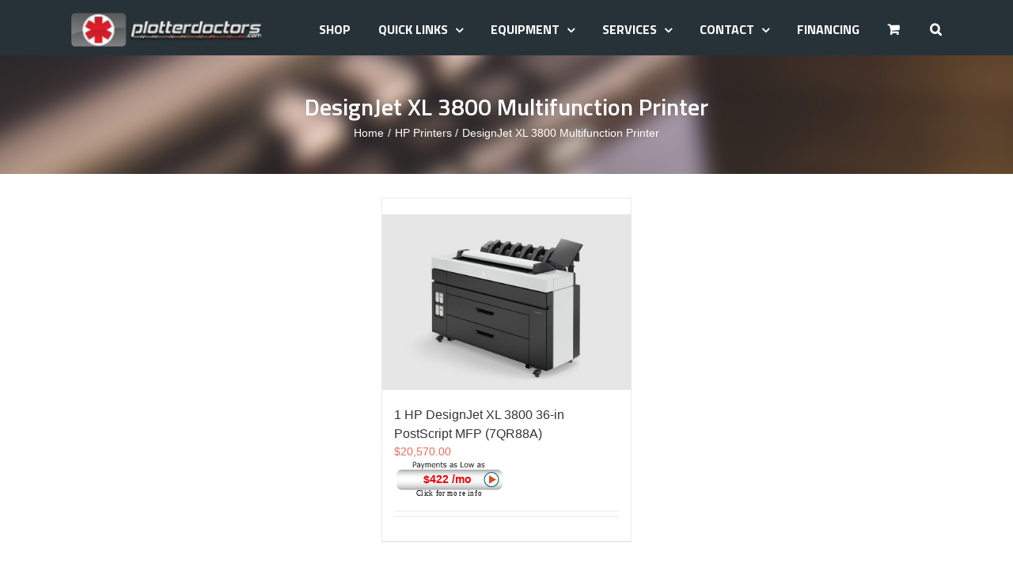

--- FILE ---
content_type: text/html; charset=UTF-8
request_url: https://plotterdoctors.com/product-category/hp-printers/designjet-xl-3800-multifunction-printers/
body_size: 27299
content:
<!DOCTYPE html>
<html class="avada-html-layout-wide avada-html-header-position-top avada-html-is-archive" lang="en-US" prefix="og: http://ogp.me/ns# fb: http://ogp.me/ns/fb#">
<head>
	<meta http-equiv="X-UA-Compatible" content="IE=edge" />
	<meta http-equiv="Content-Type" content="text/html; charset=utf-8"/>
	<meta name="viewport" content="width=device-width, initial-scale=1" />
	<meta name='robots' content='index, follow, max-image-preview:large, max-snippet:-1, max-video-preview:-1' />

	<!-- This site is optimized with the Yoast SEO plugin v26.8 - https://yoast.com/product/yoast-seo-wordpress/ -->
	<title>DesignJet XL 3800 Multifunction Printer Archives - Commercial Printer Repair &amp; Printing Services</title>
	<link rel="canonical" href="https://plotterdoctors.com/product-category/hp-printers/designjet-xl-3800-multifunction-printers/" />
	<meta property="og:locale" content="en_US" />
	<meta property="og:type" content="article" />
	<meta property="og:title" content="DesignJet XL 3800 Multifunction Printer Archives - Commercial Printer Repair &amp; Printing Services" />
	<meta property="og:url" content="https://plotterdoctors.com/product-category/hp-printers/designjet-xl-3800-multifunction-printers/" />
	<meta property="og:site_name" content="Commercial Printer Repair &amp; Printing Services" />
	<meta name="twitter:card" content="summary_large_image" />
	<meta name="twitter:site" content="@plotterdoctors" />
	<script type="application/ld+json" class="yoast-schema-graph">{"@context":"https://schema.org","@graph":[{"@type":"CollectionPage","@id":"https://plotterdoctors.com/product-category/hp-printers/designjet-xl-3800-multifunction-printers/","url":"https://plotterdoctors.com/product-category/hp-printers/designjet-xl-3800-multifunction-printers/","name":"DesignJet XL 3800 Multifunction Printer Archives - Commercial Printer Repair &amp; Printing Services","isPartOf":{"@id":"https://plotterdoctors.com/#website"},"primaryImageOfPage":{"@id":"https://plotterdoctors.com/product-category/hp-printers/designjet-xl-3800-multifunction-printers/#primaryimage"},"image":{"@id":"https://plotterdoctors.com/product-category/hp-printers/designjet-xl-3800-multifunction-printers/#primaryimage"},"thumbnailUrl":"https://cdn.plotterdoctors.com/wp-content/uploads/2023/10/XL3800.jpg","breadcrumb":{"@id":"https://plotterdoctors.com/product-category/hp-printers/designjet-xl-3800-multifunction-printers/#breadcrumb"},"inLanguage":"en-US"},{"@type":"ImageObject","inLanguage":"en-US","@id":"https://plotterdoctors.com/product-category/hp-printers/designjet-xl-3800-multifunction-printers/#primaryimage","url":"https://cdn.plotterdoctors.com/wp-content/uploads/2023/10/XL3800.jpg","contentUrl":"https://cdn.plotterdoctors.com/wp-content/uploads/2023/10/XL3800.jpg","width":815,"height":576},{"@type":"BreadcrumbList","@id":"https://plotterdoctors.com/product-category/hp-printers/designjet-xl-3800-multifunction-printers/#breadcrumb","itemListElement":[{"@type":"ListItem","position":1,"name":"Home","item":"https://plotterdoctors.com/"},{"@type":"ListItem","position":2,"name":"HP Printers","item":"https://plotterdoctors.com/product-category/hp-printers/"},{"@type":"ListItem","position":3,"name":"DesignJet XL 3800 Multifunction Printer"}]},{"@type":"WebSite","@id":"https://plotterdoctors.com/#website","url":"https://plotterdoctors.com/","name":"Commercial Printer Repair & Printing Services","description":"Plotter Doctors","potentialAction":[{"@type":"SearchAction","target":{"@type":"EntryPoint","urlTemplate":"https://plotterdoctors.com/?s={search_term_string}"},"query-input":{"@type":"PropertyValueSpecification","valueRequired":true,"valueName":"search_term_string"}}],"inLanguage":"en-US"}]}</script>
	<!-- / Yoast SEO plugin. -->


<link rel="alternate" type="application/rss+xml" title="Commercial Printer Repair &amp; Printing Services &raquo; Feed" href="https://plotterdoctors.com/feed/" />
<link rel="alternate" type="application/rss+xml" title="Commercial Printer Repair &amp; Printing Services &raquo; Comments Feed" href="https://plotterdoctors.com/comments/feed/" />
		
		
		
				<link rel="alternate" type="application/rss+xml" title="Commercial Printer Repair &amp; Printing Services &raquo; DesignJet XL 3800 Multifunction Printer Category Feed" href="https://plotterdoctors.com/product-category/hp-printers/designjet-xl-3800-multifunction-printers/feed/" />
				
		<meta property="og:locale" content="en_US"/>
		<meta property="og:type" content="article"/>
		<meta property="og:site_name" content="Commercial Printer Repair &amp; Printing Services"/>
		<meta property="og:title" content="DesignJet XL 3800 Multifunction Printer Archives - Commercial Printer Repair &amp; Printing Services"/>
				<meta property="og:url" content="https://plotterdoctors.com/product/hp-designjet-xl-3800-36-in-postscript-mfp-7qr88a/"/>
																				<meta property="og:image" content="https://cdn.plotterdoctors.com/wp-content/uploads/2023/10/XL3800.jpg"/>
		<meta property="og:image:width" content="815"/>
		<meta property="og:image:height" content="576"/>
		<meta property="og:image:type" content="image/jpeg"/>
						<!-- This site uses the Google Analytics by MonsterInsights plugin v9.11.1 - Using Analytics tracking - https://www.monsterinsights.com/ -->
							<script src="//www.googletagmanager.com/gtag/js?id=G-V17ZT1BLRF"  data-cfasync="false" data-wpfc-render="false" type="text/javascript" async></script>
			<script data-cfasync="false" data-wpfc-render="false" type="text/javascript">
				var mi_version = '9.11.1';
				var mi_track_user = true;
				var mi_no_track_reason = '';
								var MonsterInsightsDefaultLocations = {"page_location":"https:\/\/plotterdoctors.com\/product-category\/hp-printers\/designjet-xl-3800-multifunction-printers\/"};
								if ( typeof MonsterInsightsPrivacyGuardFilter === 'function' ) {
					var MonsterInsightsLocations = (typeof MonsterInsightsExcludeQuery === 'object') ? MonsterInsightsPrivacyGuardFilter( MonsterInsightsExcludeQuery ) : MonsterInsightsPrivacyGuardFilter( MonsterInsightsDefaultLocations );
				} else {
					var MonsterInsightsLocations = (typeof MonsterInsightsExcludeQuery === 'object') ? MonsterInsightsExcludeQuery : MonsterInsightsDefaultLocations;
				}

								var disableStrs = [
										'ga-disable-G-V17ZT1BLRF',
									];

				/* Function to detect opted out users */
				function __gtagTrackerIsOptedOut() {
					for (var index = 0; index < disableStrs.length; index++) {
						if (document.cookie.indexOf(disableStrs[index] + '=true') > -1) {
							return true;
						}
					}

					return false;
				}

				/* Disable tracking if the opt-out cookie exists. */
				if (__gtagTrackerIsOptedOut()) {
					for (var index = 0; index < disableStrs.length; index++) {
						window[disableStrs[index]] = true;
					}
				}

				/* Opt-out function */
				function __gtagTrackerOptout() {
					for (var index = 0; index < disableStrs.length; index++) {
						document.cookie = disableStrs[index] + '=true; expires=Thu, 31 Dec 2099 23:59:59 UTC; path=/';
						window[disableStrs[index]] = true;
					}
				}

				if ('undefined' === typeof gaOptout) {
					function gaOptout() {
						__gtagTrackerOptout();
					}
				}
								window.dataLayer = window.dataLayer || [];

				window.MonsterInsightsDualTracker = {
					helpers: {},
					trackers: {},
				};
				if (mi_track_user) {
					function __gtagDataLayer() {
						dataLayer.push(arguments);
					}

					function __gtagTracker(type, name, parameters) {
						if (!parameters) {
							parameters = {};
						}

						if (parameters.send_to) {
							__gtagDataLayer.apply(null, arguments);
							return;
						}

						if (type === 'event') {
														parameters.send_to = monsterinsights_frontend.v4_id;
							var hookName = name;
							if (typeof parameters['event_category'] !== 'undefined') {
								hookName = parameters['event_category'] + ':' + name;
							}

							if (typeof MonsterInsightsDualTracker.trackers[hookName] !== 'undefined') {
								MonsterInsightsDualTracker.trackers[hookName](parameters);
							} else {
								__gtagDataLayer('event', name, parameters);
							}
							
						} else {
							__gtagDataLayer.apply(null, arguments);
						}
					}

					__gtagTracker('js', new Date());
					__gtagTracker('set', {
						'developer_id.dZGIzZG': true,
											});
					if ( MonsterInsightsLocations.page_location ) {
						__gtagTracker('set', MonsterInsightsLocations);
					}
										__gtagTracker('config', 'G-V17ZT1BLRF', {"forceSSL":"true","anonymize_ip":"true","link_attribution":"true"} );
										window.gtag = __gtagTracker;										(function () {
						/* https://developers.google.com/analytics/devguides/collection/analyticsjs/ */
						/* ga and __gaTracker compatibility shim. */
						var noopfn = function () {
							return null;
						};
						var newtracker = function () {
							return new Tracker();
						};
						var Tracker = function () {
							return null;
						};
						var p = Tracker.prototype;
						p.get = noopfn;
						p.set = noopfn;
						p.send = function () {
							var args = Array.prototype.slice.call(arguments);
							args.unshift('send');
							__gaTracker.apply(null, args);
						};
						var __gaTracker = function () {
							var len = arguments.length;
							if (len === 0) {
								return;
							}
							var f = arguments[len - 1];
							if (typeof f !== 'object' || f === null || typeof f.hitCallback !== 'function') {
								if ('send' === arguments[0]) {
									var hitConverted, hitObject = false, action;
									if ('event' === arguments[1]) {
										if ('undefined' !== typeof arguments[3]) {
											hitObject = {
												'eventAction': arguments[3],
												'eventCategory': arguments[2],
												'eventLabel': arguments[4],
												'value': arguments[5] ? arguments[5] : 1,
											}
										}
									}
									if ('pageview' === arguments[1]) {
										if ('undefined' !== typeof arguments[2]) {
											hitObject = {
												'eventAction': 'page_view',
												'page_path': arguments[2],
											}
										}
									}
									if (typeof arguments[2] === 'object') {
										hitObject = arguments[2];
									}
									if (typeof arguments[5] === 'object') {
										Object.assign(hitObject, arguments[5]);
									}
									if ('undefined' !== typeof arguments[1].hitType) {
										hitObject = arguments[1];
										if ('pageview' === hitObject.hitType) {
											hitObject.eventAction = 'page_view';
										}
									}
									if (hitObject) {
										action = 'timing' === arguments[1].hitType ? 'timing_complete' : hitObject.eventAction;
										hitConverted = mapArgs(hitObject);
										__gtagTracker('event', action, hitConverted);
									}
								}
								return;
							}

							function mapArgs(args) {
								var arg, hit = {};
								var gaMap = {
									'eventCategory': 'event_category',
									'eventAction': 'event_action',
									'eventLabel': 'event_label',
									'eventValue': 'event_value',
									'nonInteraction': 'non_interaction',
									'timingCategory': 'event_category',
									'timingVar': 'name',
									'timingValue': 'value',
									'timingLabel': 'event_label',
									'page': 'page_path',
									'location': 'page_location',
									'title': 'page_title',
									'referrer' : 'page_referrer',
								};
								for (arg in args) {
																		if (!(!args.hasOwnProperty(arg) || !gaMap.hasOwnProperty(arg))) {
										hit[gaMap[arg]] = args[arg];
									} else {
										hit[arg] = args[arg];
									}
								}
								return hit;
							}

							try {
								f.hitCallback();
							} catch (ex) {
							}
						};
						__gaTracker.create = newtracker;
						__gaTracker.getByName = newtracker;
						__gaTracker.getAll = function () {
							return [];
						};
						__gaTracker.remove = noopfn;
						__gaTracker.loaded = true;
						window['__gaTracker'] = __gaTracker;
					})();
									} else {
										console.log("");
					(function () {
						function __gtagTracker() {
							return null;
						}

						window['__gtagTracker'] = __gtagTracker;
						window['gtag'] = __gtagTracker;
					})();
									}
			</script>
										<script data-cfasync="false" data-wpfc-render="false" type="text/javascript">
								
		if ( typeof __gtagTracker === 'function' ) { __gtagTracker( 'config', 'AW-10844977271', {} ); }
							</script>
											<!-- / Google Analytics by MonsterInsights -->
				<script data-cfasync="false" data-wpfc-render="false" type="text/javascript">
			window.MonsterInsightsDualTracker.helpers.mapProductItem = function (uaItem) {
				var prefixIndex, prefixKey, mapIndex;
				
				var toBePrefixed = ['id', 'name', 'list_name', 'brand', 'category', 'variant'];

				var item = {};

				var fieldMap = {
					'price': 'price',
					'list_position': 'index',
					'quantity': 'quantity',
					'position': 'index',
				};

				for (mapIndex in fieldMap) {
					if (uaItem.hasOwnProperty(mapIndex)) {
						item[fieldMap[mapIndex]] = uaItem[mapIndex];
					}
				}

				for (prefixIndex = 0; prefixIndex < toBePrefixed.length; prefixIndex++) {
					prefixKey = toBePrefixed[prefixIndex];
					if (typeof uaItem[prefixKey] !== 'undefined') {
						item['item_' + prefixKey] = uaItem[prefixKey];
					}
				}

				return item;
			};

			MonsterInsightsDualTracker.trackers['view_item_list'] = function (parameters) {
				var items = parameters.items;
				var listName, itemIndex, item, itemListName;
				var lists = {
					'_': {items: [], 'send_to': monsterinsights_frontend.v4_id},
				};

				for (itemIndex = 0; itemIndex < items.length; itemIndex++) {
					item = MonsterInsightsDualTracker.helpers.mapProductItem(items[itemIndex]);

					if (typeof item['item_list_name'] === 'undefined') {
						lists['_'].items.push(item);
					} else {
						itemListName = item['item_list_name'];
						if (typeof lists[itemListName] === 'undefined') {
							lists[itemListName] = {
								'items': [],
								'item_list_name': itemListName,
								'send_to': monsterinsights_frontend.v4_id,
							};
						}

						lists[itemListName].items.push(item);
					}
				}

				for (listName in lists) {
					__gtagDataLayer('event', 'view_item_list', lists[listName]);
				}
			};

			MonsterInsightsDualTracker.trackers['select_content'] = function (parameters) {
				const items = parameters.items.map(MonsterInsightsDualTracker.helpers.mapProductItem);
				__gtagDataLayer('event', 'select_item', {items: items, send_to: parameters.send_to});
			};

			MonsterInsightsDualTracker.trackers['view_item'] = function (parameters) {
				const items = parameters.items.map(MonsterInsightsDualTracker.helpers.mapProductItem);
				__gtagDataLayer('event', 'view_item', {items: items, send_to: parameters.send_to});
			};
		</script>
			<script data-cfasync="false" data-wpfc-render="false" type="text/javascript">
		if (window.hasOwnProperty('MonsterInsightsDualTracker')){
			window.MonsterInsightsDualTracker.trackers['form:impression'] = function (parameters) {
				__gtagDataLayer('event', 'form_impression', {
					form_id: parameters.event_label,
					content_type: 'form',
					non_interaction: true,
					send_to: parameters.send_to,
				});
			};

			window.MonsterInsightsDualTracker.trackers['form:conversion'] = function (parameters) {
				__gtagDataLayer('event', 'generate_lead', {
					form_id: parameters.event_label,
					send_to: parameters.send_to,
				});
			};
		}
	</script>
	<style id='wp-img-auto-sizes-contain-inline-css' type='text/css'>
img:is([sizes=auto i],[sizes^="auto," i]){contain-intrinsic-size:3000px 1500px}
/*# sourceURL=wp-img-auto-sizes-contain-inline-css */
</style>
<style id='wp-emoji-styles-inline-css' type='text/css'>

	img.wp-smiley, img.emoji {
		display: inline !important;
		border: none !important;
		box-shadow: none !important;
		height: 1em !important;
		width: 1em !important;
		margin: 0 0.07em !important;
		vertical-align: -0.1em !important;
		background: none !important;
		padding: 0 !important;
	}
/*# sourceURL=wp-emoji-styles-inline-css */
</style>
<link rel='stylesheet' id='myworks-quickbooks-desktop-sync-css' href='https://cdn.plotterdoctors.com/wp-content/plugins/myworks-quickbooks-desktop-sync/public/css/mw-qbo-desktop-public.css?ver=e3bcc0b746aca930612e2fd51e4c85fd' type='text/css' media='all' />
<link rel='stylesheet' id='main_css-css' href='https://cdn.plotterdoctors.com/wp-content/plugins/walisystems_woocommerce_search/assets/css/main-css.css?ver=e3bcc0b746aca930612e2fd51e4c85fd' type='text/css' media='all' />
<link rel='stylesheet' id='custom_list_main_css-css' href='https://cdn.plotterdoctors.com/wp-content/plugins/woo-custom-listings/custom-list-main-css.css?ver=e3bcc0b746aca930612e2fd51e4c85fd' type='text/css' media='all' />
<link rel='stylesheet' id='aftax-frontc-css' href='https://cdn.plotterdoctors.com/wp-content/plugins/woocommerce-tax-exempt-plugin/assets/css/aftax_front.css?ver=1.0' type='text/css' media='' />
<style id='woocommerce-inline-inline-css' type='text/css'>
.woocommerce form .form-row .required { visibility: visible; }
/*# sourceURL=woocommerce-inline-inline-css */
</style>
<link rel='stylesheet' id='parent-css-css' href='https://cdn.plotterdoctors.com/wp-content/themes/Avada/style.css?ver=e3bcc0b746aca930612e2fd51e4c85fd' type='text/css' media='all' />
<link rel='stylesheet' id='child-css-css' href='https://cdn.plotterdoctors.com/wp-content/themes/avada-child/style.css?ver=e3bcc0b746aca930612e2fd51e4c85fd' type='text/css' media='all' />
<link rel='stylesheet' id='paytrace-styles-css' href='https://cdn.plotterdoctors.com/wp-content/plugins/woocommerce-gateway-paytrace/assets/css/paytrace-styles.min.css?ver=2.9.6' type='text/css' media='all' />
<link rel='stylesheet' id='fusion-dynamic-css-css' href='https://cdn.plotterdoctors.com/wp-content/uploads/fusion-styles/20780a621d456f89a8ea0c4b340c5b42.min.css?ver=3.14.2' type='text/css' media='all' />
<script type="text/javascript" src="https://cdn.plotterdoctors.com/wp-content/plugins/google-analytics-premium/assets/js/frontend-gtag.js?ver=9.11.1" id="monsterinsights-frontend-script-js" async="async" data-wp-strategy="async"></script>
<script data-cfasync="false" data-wpfc-render="false" type="text/javascript" id='monsterinsights-frontend-script-js-extra'>/* <![CDATA[ */
var monsterinsights_frontend = {"js_events_tracking":"true","download_extensions":"doc,pdf,ppt,zip,xls,docx,pptx,xlsx","inbound_paths":"[{\"path\":\"\\\/go\\\/\",\"label\":\"affiliate\"},{\"path\":\"\\\/recommend\\\/\",\"label\":\"affiliate\"}]","home_url":"https:\/\/plotterdoctors.com","hash_tracking":"false","v4_id":"G-V17ZT1BLRF"};/* ]]> */
</script>
<script type="text/javascript" src="https://cdn.plotterdoctors.com/wp-includes/js/jquery/jquery.min.js?ver=3.7.1" id="jquery-core-js"></script>
<script type="text/javascript" src="https://cdn.plotterdoctors.com/wp-includes/js/jquery/jquery-migrate.min.js?ver=3.4.1" id="jquery-migrate-js"></script>
<script type="text/javascript" src="https://cdn.plotterdoctors.com/wp-content/plugins/myworks-quickbooks-desktop-sync/public/js/mw-qbo-desktop-public.js?ver=e3bcc0b746aca930612e2fd51e4c85fd" id="myworks-quickbooks-desktop-sync-js"></script>
<script type="text/javascript" id="main_ajax-js-extra">
/* <![CDATA[ */
var ajax_object = {"ajaxurl":"https://plotterdoctors.com/wp-admin/admin-ajax.php"};
//# sourceURL=main_ajax-js-extra
/* ]]> */
</script>
<script type="text/javascript" src="https://cdn.plotterdoctors.com/wp-content/plugins/walisystems_woocommerce_search/assets/js/main-ajax.js?ver=e3bcc0b746aca930612e2fd51e4c85fd" id="main_ajax-js"></script>
<script type="text/javascript" id="aftax-frontj-js-extra">
/* <![CDATA[ */
var aftax_php_var = {"admin_url":"https://plotterdoctors.com/wp-admin/admin-ajax.php","nonce":"068ca93ae3"};
//# sourceURL=aftax-frontj-js-extra
/* ]]> */
</script>
<script type="text/javascript" src="https://cdn.plotterdoctors.com/wp-content/plugins/woocommerce-tax-exempt-plugin/assets/js/aftax_front.js?ver=1.0" id="aftax-frontj-js"></script>
<script type="text/javascript" src="https://cdn.plotterdoctors.com/wp-content/plugins/woocommerce/assets/js/jquery-blockui/jquery.blockUI.min.js?ver=2.7.0-wc.10.4.3" id="wc-jquery-blockui-js" defer="defer" data-wp-strategy="defer"></script>
<script type="text/javascript" id="wc-add-to-cart-js-extra">
/* <![CDATA[ */
var wc_add_to_cart_params = {"ajax_url":"/wp-admin/admin-ajax.php","wc_ajax_url":"/?wc-ajax=%%endpoint%%","i18n_view_cart":"View cart","cart_url":"https://plotterdoctors.com/cart/","is_cart":"","cart_redirect_after_add":"no"};
//# sourceURL=wc-add-to-cart-js-extra
/* ]]> */
</script>
<script type="text/javascript" src="https://cdn.plotterdoctors.com/wp-content/plugins/woocommerce/assets/js/frontend/add-to-cart.min.js?ver=10.4.3" id="wc-add-to-cart-js" defer="defer" data-wp-strategy="defer"></script>
<script type="text/javascript" src="https://cdn.plotterdoctors.com/wp-content/plugins/woocommerce/assets/js/js-cookie/js.cookie.min.js?ver=2.1.4-wc.10.4.3" id="wc-js-cookie-js" defer="defer" data-wp-strategy="defer"></script>
<script type="text/javascript" id="woocommerce-js-extra">
/* <![CDATA[ */
var woocommerce_params = {"ajax_url":"/wp-admin/admin-ajax.php","wc_ajax_url":"/?wc-ajax=%%endpoint%%","i18n_password_show":"Show password","i18n_password_hide":"Hide password"};
//# sourceURL=woocommerce-js-extra
/* ]]> */
</script>
<script type="text/javascript" src="https://cdn.plotterdoctors.com/wp-content/plugins/woocommerce/assets/js/frontend/woocommerce.min.js?ver=10.4.3" id="woocommerce-js" defer="defer" data-wp-strategy="defer"></script>
<script type="text/javascript" id="aftax-blocks-frontj-js-extra">
/* <![CDATA[ */
var aftax_php_vars = {"aftax_translation_tax_exempt_notification":"Tax Exempted","aftax_translation_tax_exempt_heading":"Tax Exemption","aftax_translation_tax_exempt_message":"Do you want to include tax exemption?","admin_url":"https://plotterdoctors.com/wp-admin/admin-ajax.php","nonce":"798235d7b6","is_user_logged_in":"","enable_checkbox_for_logged_in_user":"","enable_message_for_logged_in_user":"","enable_vat_for_logged_in_user":"","enable_checkbox_for_guest_user":"","enable_message_for_guest_user":"1","enable_vat_for_guest_user":"","aftax_guest_message":"Tax Exempt? \u003Ca href=\"/my-account\"\u003EClick here to login/register\u003C/a\u003E and submit your documents. You need to be logged in to place your order.","aftax_logged_in_user_message":"","aftax_enable_auto_tax_exempttion":"yes","vat_field_label":"VAT","dependable_class_name":"","aftax_list_of_all_countries":{"AF":"Afghanistan","AX":"\u00c5land Islands","AL":"Albania","DZ":"Algeria","AS":"American Samoa","AD":"Andorra","AO":"Angola","AI":"Anguilla","AQ":"Antarctica","AG":"Antigua and Barbuda","AR":"Argentina","AM":"Armenia","AW":"Aruba","AU":"Australia","AT":"Austria","AZ":"Azerbaijan","BS":"Bahamas","BH":"Bahrain","BD":"Bangladesh","BB":"Barbados","BY":"Belarus","PW":"Belau","BE":"Belgium","BZ":"Belize","BJ":"Benin","BM":"Bermuda","BT":"Bhutan","BO":"Bolivia","BQ":"Bonaire, Saint Eustatius and Saba","BA":"Bosnia and Herzegovina","BW":"Botswana","BV":"Bouvet Island","BR":"Brazil","IO":"British Indian Ocean Territory","BN":"Brunei","BG":"Bulgaria","BF":"Burkina Faso","BI":"Burundi","KH":"Cambodia","CM":"Cameroon","CA":"Canada","CV":"Cape Verde","KY":"Cayman Islands","CF":"Central African Republic","TD":"Chad","CL":"Chile","CN":"China","CX":"Christmas Island","CC":"Cocos (Keeling) Islands","CO":"Colombia","KM":"Comoros","CG":"Congo (Brazzaville)","CD":"Congo (Kinshasa)","CK":"Cook Islands","CR":"Costa Rica","HR":"Croatia","CU":"Cuba","CW":"Cura&ccedil;ao","CY":"Cyprus","CZ":"Czech Republic","DK":"Denmark","DJ":"Djibouti","DM":"Dominica","DO":"Dominican Republic","EC":"Ecuador","EG":"Egypt","SV":"El Salvador","GQ":"Equatorial Guinea","ER":"Eritrea","EE":"Estonia","SZ":"Eswatini","ET":"Ethiopia","FK":"Falkland Islands","FO":"Faroe Islands","FJ":"Fiji","FI":"Finland","FR":"France","GF":"French Guiana","PF":"French Polynesia","TF":"French Southern Territories","GA":"Gabon","GM":"Gambia","GE":"Georgia","DE":"Germany","GH":"Ghana","GI":"Gibraltar","GR":"Greece","GL":"Greenland","GD":"Grenada","GP":"Guadeloupe","GU":"Guam","GT":"Guatemala","GG":"Guernsey","GN":"Guinea","GW":"Guinea-Bissau","GY":"Guyana","HT":"Haiti","HM":"Heard Island and McDonald Islands","HN":"Honduras","HK":"Hong Kong","HU":"Hungary","IS":"Iceland","IN":"India","ID":"Indonesia","IR":"Iran","IQ":"Iraq","IE":"Ireland","IM":"Isle of Man","IL":"Israel","IT":"Italy","CI":"Ivory Coast","JM":"Jamaica","JP":"Japan","JE":"Jersey","JO":"Jordan","KZ":"Kazakhstan","KE":"Kenya","KI":"Kiribati","XK":"Kosovo","KW":"Kuwait","KG":"Kyrgyzstan","LA":"Laos","LV":"Latvia","LB":"Lebanon","LS":"Lesotho","LR":"Liberia","LY":"Libya","LI":"Liechtenstein","LT":"Lithuania","LU":"Luxembourg","MO":"Macao","MG":"Madagascar","MW":"Malawi","MY":"Malaysia","MV":"Maldives","ML":"Mali","MT":"Malta","MH":"Marshall Islands","MQ":"Martinique","MR":"Mauritania","MU":"Mauritius","YT":"Mayotte","MX":"Mexico","FM":"Micronesia","MD":"Moldova","MC":"Monaco","MN":"Mongolia","ME":"Montenegro","MS":"Montserrat","MA":"Morocco","MZ":"Mozambique","MM":"Myanmar","NA":"Namibia","NR":"Nauru","NP":"Nepal","NL":"Netherlands","NC":"New Caledonia","NZ":"New Zealand","NI":"Nicaragua","NE":"Niger","NG":"Nigeria","NU":"Niue","NF":"Norfolk Island","KP":"North Korea","MK":"North Macedonia","MP":"Northern Mariana Islands","NO":"Norway","OM":"Oman","PK":"Pakistan","PS":"Palestinian Territory","PA":"Panama","PG":"Papua New Guinea","PY":"Paraguay","PE":"Peru","PH":"Philippines","PN":"Pitcairn","PL":"Poland","PT":"Portugal","PR":"Puerto Rico","QA":"Qatar","RE":"Reunion","RO":"Romania","RU":"Russia","RW":"Rwanda","ST":"S&atilde;o Tom&eacute; and Pr&iacute;ncipe","BL":"Saint Barth&eacute;lemy","SH":"Saint Helena","KN":"Saint Kitts and Nevis","LC":"Saint Lucia","SX":"Saint Martin (Dutch part)","MF":"Saint Martin (French part)","PM":"Saint Pierre and Miquelon","VC":"Saint Vincent and the Grenadines","WS":"Samoa","SM":"San Marino","SA":"Saudi Arabia","SN":"Senegal","RS":"Serbia","SC":"Seychelles","SL":"Sierra Leone","SG":"Singapore","SK":"Slovakia","SI":"Slovenia","SB":"Solomon Islands","SO":"Somalia","ZA":"South Africa","GS":"South Georgia/Sandwich Islands","KR":"South Korea","SS":"South Sudan","ES":"Spain","LK":"Sri Lanka","SD":"Sudan","SR":"Suriname","SJ":"Svalbard and Jan Mayen","SE":"Sweden","CH":"Switzerland","SY":"Syria","TW":"Taiwan","TJ":"Tajikistan","TZ":"Tanzania","TH":"Thailand","TL":"Timor-Leste","TG":"Togo","TK":"Tokelau","TO":"Tonga","TT":"Trinidad and Tobago","TN":"Tunisia","TR":"T\u00fcrkiye","TM":"Turkmenistan","TC":"Turks and Caicos Islands","TV":"Tuvalu","UG":"Uganda","UA":"Ukraine","AE":"United Arab Emirates","GB":"United Kingdom (UK)","US":"United States (US)","UM":"United States (US) Minor Outlying Islands","UY":"Uruguay","UZ":"Uzbekistan","VU":"Vanuatu","VA":"Vatican","VE":"Venezuela","VN":"Vietnam","VG":"Virgin Islands (British)","VI":"Virgin Islands (US)","WF":"Wallis and Futuna","EH":"Western Sahara","YE":"Yemen","ZM":"Zambia","ZW":"Zimbabwe"},"aftax_currency_symbol_data":{"aftax_currency_symbol":"$","aftax_currency_pos":"left","aftax_thousand_sep":",","aftax_decimal_sep":".","aftax_num_decimals":"2"},"aftax_vat_number_block":null,"aftax_invalid_vat_notice":"Invalid Vat number.","aftax_is_auto_exemption":"1"};
//# sourceURL=aftax-blocks-frontj-js-extra
/* ]]> */
</script>
<script type="text/javascript" src="https://cdn.plotterdoctors.com/wp-content/plugins/woocommerce-tax-exempt-plugin/blocks-compatibility/tax-exempt-checkout-block/src/js/af-tax-exempt-block/block.js?ver=1.0.1" id="aftax-blocks-frontj-js"></script>
<link rel="https://api.w.org/" href="https://plotterdoctors.com/wp-json/" /><link rel="alternate" title="JSON" type="application/json" href="https://plotterdoctors.com/wp-json/wp/v2/product_cat/1239" /><link rel="EditURI" type="application/rsd+xml" title="RSD" href="https://plotterdoctors.com/xmlrpc.php?rsd" />

<script type="text/javascript">
           var ajaxurl = "https://plotterdoctors.com/wp-admin/admin-ajax.php";
         </script><script>  var el_i13_login_captcha=null; var el_i13_register_captcha=null; </script><style type="text/css" id="css-fb-visibility">@media screen and (max-width: 640px){.fusion-no-small-visibility{display:none !important;}body .sm-text-align-center{text-align:center !important;}body .sm-text-align-left{text-align:left !important;}body .sm-text-align-right{text-align:right !important;}body .sm-text-align-justify{text-align:justify !important;}body .sm-flex-align-center{justify-content:center !important;}body .sm-flex-align-flex-start{justify-content:flex-start !important;}body .sm-flex-align-flex-end{justify-content:flex-end !important;}body .sm-mx-auto{margin-left:auto !important;margin-right:auto !important;}body .sm-ml-auto{margin-left:auto !important;}body .sm-mr-auto{margin-right:auto !important;}body .fusion-absolute-position-small{position:absolute;width:100%;}.awb-sticky.awb-sticky-small{ position: sticky; top: var(--awb-sticky-offset,0); }}@media screen and (min-width: 641px) and (max-width: 1024px){.fusion-no-medium-visibility{display:none !important;}body .md-text-align-center{text-align:center !important;}body .md-text-align-left{text-align:left !important;}body .md-text-align-right{text-align:right !important;}body .md-text-align-justify{text-align:justify !important;}body .md-flex-align-center{justify-content:center !important;}body .md-flex-align-flex-start{justify-content:flex-start !important;}body .md-flex-align-flex-end{justify-content:flex-end !important;}body .md-mx-auto{margin-left:auto !important;margin-right:auto !important;}body .md-ml-auto{margin-left:auto !important;}body .md-mr-auto{margin-right:auto !important;}body .fusion-absolute-position-medium{position:absolute;width:100%;}.awb-sticky.awb-sticky-medium{ position: sticky; top: var(--awb-sticky-offset,0); }}@media screen and (min-width: 1025px){.fusion-no-large-visibility{display:none !important;}body .lg-text-align-center{text-align:center !important;}body .lg-text-align-left{text-align:left !important;}body .lg-text-align-right{text-align:right !important;}body .lg-text-align-justify{text-align:justify !important;}body .lg-flex-align-center{justify-content:center !important;}body .lg-flex-align-flex-start{justify-content:flex-start !important;}body .lg-flex-align-flex-end{justify-content:flex-end !important;}body .lg-mx-auto{margin-left:auto !important;margin-right:auto !important;}body .lg-ml-auto{margin-left:auto !important;}body .lg-mr-auto{margin-right:auto !important;}body .fusion-absolute-position-large{position:absolute;width:100%;}.awb-sticky.awb-sticky-large{ position: sticky; top: var(--awb-sticky-offset,0); }}</style>	<noscript><style>.woocommerce-product-gallery{ opacity: 1 !important; }</style></noscript>
	
		<!-- MonsterInsights Form Tracking -->
		<script data-cfasync="false" data-wpfc-render="false" type="text/javascript">
			function monsterinsights_forms_record_impression(event) {
				monsterinsights_add_bloom_forms_ids();
				var monsterinsights_forms = document.getElementsByTagName("form");
				var monsterinsights_forms_i;
				for (monsterinsights_forms_i = 0; monsterinsights_forms_i < monsterinsights_forms.length; monsterinsights_forms_i++) {
					var monsterinsights_form_id = monsterinsights_forms[monsterinsights_forms_i].getAttribute("id");
					var skip_conversion = false;
					/* Check to see if it's contact form 7 if the id isn't set */
					if (!monsterinsights_form_id) {
						monsterinsights_form_id = monsterinsights_forms[monsterinsights_forms_i].parentElement.getAttribute("id");
						if (monsterinsights_form_id && monsterinsights_form_id.lastIndexOf('wpcf7-f', 0) === 0) {
							/* If so, let's grab that and set it to be the form's ID*/
							var tokens = monsterinsights_form_id.split('-').slice(0, 2);
							var result = tokens.join('-');
							monsterinsights_forms[monsterinsights_forms_i].setAttribute("id", result);/* Now we can do just what we did above */
							monsterinsights_form_id = monsterinsights_forms[monsterinsights_forms_i].getAttribute("id");
						} else {
							monsterinsights_form_id = false;
						}
					}

					/* Check if it's Ninja Forms & id isn't set. */
					if (!monsterinsights_form_id && monsterinsights_forms[monsterinsights_forms_i].parentElement.className.indexOf('nf-form-layout') >= 0) {
						monsterinsights_form_id = monsterinsights_forms[monsterinsights_forms_i].parentElement.parentElement.parentElement.getAttribute('id');
						if (monsterinsights_form_id && 0 === monsterinsights_form_id.lastIndexOf('nf-form-', 0)) {
							/* If so, let's grab that and set it to be the form's ID*/
							tokens = monsterinsights_form_id.split('-').slice(0, 3);
							result = tokens.join('-');
							monsterinsights_forms[monsterinsights_forms_i].setAttribute('id', result);
							/* Now we can do just what we did above */
							monsterinsights_form_id = monsterinsights_forms[monsterinsights_forms_i].getAttribute('id');
							skip_conversion = true;
						}
					}

					if (monsterinsights_form_id && monsterinsights_form_id !== 'commentform' && monsterinsights_form_id !== 'adminbar-search') {
						__gtagTracker('event', 'impression', {
							event_category: 'form',
							event_label: monsterinsights_form_id,
							value: 1,
							non_interaction: true
						});

						/* If a WPForms Form, we can use custom tracking */
						if (monsterinsights_form_id && 0 === monsterinsights_form_id.lastIndexOf('wpforms-form-', 0)) {
							continue;
						}

						/* Formiddable Forms, use custom tracking */
						if (monsterinsights_forms_has_class(monsterinsights_forms[monsterinsights_forms_i], 'frm-show-form')) {
							continue;
						}

						/* If a Gravity Form, we can use custom tracking */
						if (monsterinsights_form_id && 0 === monsterinsights_form_id.lastIndexOf('gform_', 0)) {
							continue;
						}

						/* If Ninja forms, we use custom conversion tracking */
						if (skip_conversion) {
							continue;
						}

						var custom_conversion_mi_forms = false;
						if (custom_conversion_mi_forms) {
							continue;
						}

						if (window.jQuery) {
							(function (form_id) {
								jQuery(document).ready(function () {
									jQuery('#' + form_id).on('submit', monsterinsights_forms_record_conversion);
								});
							})(monsterinsights_form_id);
						} else {
							var __gaFormsTrackerWindow = window;
							if (__gaFormsTrackerWindow.addEventListener) {
								document.getElementById(monsterinsights_form_id).addEventListener("submit", monsterinsights_forms_record_conversion, false);
							} else {
								if (__gaFormsTrackerWindow.attachEvent) {
									document.getElementById(monsterinsights_form_id).attachEvent("onsubmit", monsterinsights_forms_record_conversion);
								}
							}
						}

					} else {
						continue;
					}
				}
			}

			function monsterinsights_forms_has_class(element, className) {
				return (' ' + element.className + ' ').indexOf(' ' + className + ' ') > -1;
			}

			function monsterinsights_forms_record_conversion(event) {
				var monsterinsights_form_conversion_id = event.target.id;
				var monsterinsights_form_action = event.target.getAttribute("miforms-action");
				if (monsterinsights_form_conversion_id && !monsterinsights_form_action) {
					document.getElementById(monsterinsights_form_conversion_id).setAttribute("miforms-action", "submitted");
					__gtagTracker('event', 'conversion', {
						event_category: 'form',
						event_label: monsterinsights_form_conversion_id,
						value: 1,
					});
				}
			}

			/* Attach the events to all clicks in the document after page and GA has loaded */
			function monsterinsights_forms_load() {
				if (typeof (__gtagTracker) !== 'undefined' && __gtagTracker) {
					var __gtagFormsTrackerWindow = window;
					if (__gtagFormsTrackerWindow.addEventListener) {
						__gtagFormsTrackerWindow.addEventListener("load", monsterinsights_forms_record_impression, false);
					} else {
						if (__gtagFormsTrackerWindow.attachEvent) {
							__gtagFormsTrackerWindow.attachEvent("onload", monsterinsights_forms_record_impression);
						}
					}
				} else {
					setTimeout(monsterinsights_forms_load, 200);
				}
			}

			/* Custom Ninja Forms impression tracking */
			if (window.jQuery) {
				jQuery(document).on('nfFormReady', function (e, layoutView) {
					var label = layoutView.el;
					label = label.substring(1, label.length);
					label = label.split('-').slice(0, 3).join('-');
					__gtagTracker('event', 'impression', {
						event_category: 'form',
						event_label: label,
						value: 1,
						non_interaction: true
					});
				});
			}

			/* Custom Bloom Form tracker */
			function monsterinsights_add_bloom_forms_ids() {
				var bloom_forms = document.querySelectorAll('.et_bloom_form_content form');
				if (bloom_forms.length > 0) {
					for (var i = 0; i < bloom_forms.length; i++) {
						if ('' === bloom_forms[i].id) {
							var form_parent_root = monsterinsights_find_parent_with_class(bloom_forms[i], 'et_bloom_optin');
							if (form_parent_root) {
								var classes = form_parent_root.className.split(' ');
								for (var j = 0; j < classes.length; ++j) {
									if (0 === classes[j].indexOf('et_bloom_optin')) {
										bloom_forms[i].id = classes[j];
									}
								}
							}
						}
					}
				}
			}

			function monsterinsights_find_parent_with_class(element, className) {
				if (element.parentNode && '' !== className) {
					if (element.parentNode.className.indexOf(className) >= 0) {
						return element.parentNode;
					} else {
						return monsterinsights_find_parent_with_class(element.parentNode, className);
					}
				}
				return false;
			}

			monsterinsights_forms_load();
		</script>
		<!-- End MonsterInsights Form Tracking -->
		
<link rel="icon" href="https://cdn.plotterdoctors.com/wp-content/uploads/2018/09/fv.png" sizes="32x32" />
<link rel="icon" href="https://cdn.plotterdoctors.com/wp-content/uploads/2018/09/fv.png" sizes="192x192" />
<link rel="apple-touch-icon" href="https://cdn.plotterdoctors.com/wp-content/uploads/2018/09/fv.png" />
<meta name="msapplication-TileImage" content="https://cdn.plotterdoctors.com/wp-content/uploads/2018/09/fv.png" />
		<style type="text/css" id="wp-custom-css">
			#offer-section .fusion-li-item-content a {
	color: #fff;
}


#our-products-section .fusion-row {
  max-width: 1225px !important;
}
#our-products-section .fusion-row .fusion-additional-widget-content {
  display: none;
}
#our-products-section .fusion-row .quick-card-container {
  display: flex;
  justify-content: space-between;
  flex-wrap: wrap;
}
#our-products-section .fusion-row .quick-card-container .quick-card {
  border: 6px solid #0287d2 !important;
  position: relative;
  max-height: 330px;
  min-height: 330px;
  flex: 0 0 575px;
  display: flex;
  flex-wrap: wrap;
  padding: 10px;
  align-content: space-between;
  margin-bottom: 30px;
}
#our-products-section .fusion-row .quick-card-container .quick-card .quick-card-background {
  z-index: 10;
  position: absolute;
  right: 10px;
  top: 50%;
  transform: translateY(-50%);
}
#our-products-section .fusion-row .quick-card-container .quick-card .quick-card-title {
  z-index: 20;
  flex: 1 1 100%;
}
#our-products-section .fusion-row .quick-card-container .quick-card .quick-card-title h3 {
  font-size: 33px;
  color: #1c6ca0;
  margin: 0 !important;
  padding: 0 !important;
  line-height: 33px !important;
}
#our-products-section .fusion-row .quick-card-container .quick-card .quick-card-title .quick-card-description {
  color: #000;
  font-size: 17px;
  max-width: 50%;
  display: block;
	font-weight: bold;
}
#our-products-section .fusion-row .quick-card-container .quick-card .quick-card-content {
  z-index: 20;
  flex: 1 1 100%;
}
#our-products-section .fusion-row .quick-card-container .quick-card .quick-card-content a {
  display: inline-block;
  font-size: 17px;
  color: #000 !important;
  text-decoration: underline;
  text-transform: capitalize;
  box-shadow: none !important;
}
#our-products-section .fusion-row .quick-card-container .quick-card .quick-card-content a:hover {
  box-shadow: none !important;
  color: #000 !important;
  text-decoration: underline;
}
#our-products-section .fusion-row .quick-card-container .quick-card .quick-card-button {
  z-index: 20;
  flex: 1 1 100%;
  padding-bottom: 10px;
}
#our-products-section .fusion-row .quick-card-container .quick-card .quick-card-button a {
  box-shadow: none !important;
  border-radius: 27px;
  background: #1c6ca0;
  font-size: 20px;
  font-weight: 700;
  color: #fff !important;
  padding: 9px 40px;
  text-transform: uppercase;
  width: 178px;
}
#our-products-section .fusion-row .quick-card-container .quick-card .quick-card-button a:hover {
  box-shadow: none !important;
  color: #fff !important;
}

@media only screen and (max-width: 76.5625em) {
  #our-products-section .fusion-row {
    max-width: 100% !important;
  }
  #our-products-section .fusion-row .fusion-additional-widget-content {
    display: none;
  }
  #our-products-section .fusion-row .quick-card-container .quick-card {
    flex: 0 0 100%;
  }
}
@media only screen and (max-width: 35.9375em) {
  #our-products-section .fusion-row {
    max-width: 100% !important;
  }
  #our-products-section .fusion-row .fusion-additional-widget-content {
    display: none;
  }
  #our-products-section .fusion-row .quick-card-container {
    display: flex;
    justify-content: space-between;
    flex-wrap: wrap;
  }
  #our-products-section .fusion-row .quick-card-container .quick-card {
    border: 6px solid #0287d2 !important;
    position: relative;
    max-height: 370px;
    min-height: 350px;
    flex: 0 0 100%;
    display: flex;
    flex-wrap: wrap;
    padding: 10px;
    align-content: space-between;
    margin-bottom: 30px;
  }
  #our-products-section .fusion-row .quick-card-container .quick-card .quick-card-background picture {
    max-width: 300px;
    opacity: 0.2;
  }
  #our-products-section .fusion-row .quick-card-container .quick-card .quick-card-title {
    z-index: 20;
    flex: 1 1 100%;
    order: 1;
  }
  #our-products-section .fusion-row .quick-card-container .quick-card .quick-card-title h3 {
    font-size: 33px;
    color: #1c6ca0;
    margin: 0 !important;
    padding: 0 !important;
    line-height: 33px !important;
  }
  #our-products-section .fusion-row .quick-card-container .quick-card .quick-card-title .quick-card-description {
    color: #000;
    font-size: 17px;
    max-width: 100%;
    display: block;
  }
  #our-products-section .fusion-row .quick-card-container .quick-card .quick-card-content {
    z-index: 20;
    flex: 1 1 100%;
    order: 2;
  }
  #our-products-section .fusion-row .quick-card-container .quick-card .quick-card-content a {
    display: inline-block;
    font-size: 17px;
    color: #000 !important;
    text-decoration: underline;
    text-transform: capitalize;
    box-shadow: none !important;
  }
  #our-products-section .fusion-row .quick-card-container .quick-card .quick-card-content a:hover {
    box-shadow: none !important;
    color: #000 !important;
    text-decoration: underline;
  }
  #our-products-section .fusion-row .quick-card-container .quick-card .quick-card-button {
    z-index: 20;
    flex: 1 1 100%;
    padding-bottom: 10px;
    order: 4;
  }
  #our-products-section .fusion-row .quick-card-container .quick-card .quick-card-button a {
    box-shadow: none !important;
    border-radius: 27px;
    background: #1c6ca0;
    font-size: 20px;
    font-weight: 700;
    color: #fff !important;
    padding: 9px 40px;
    text-transform: uppercase;
    width: 178px;
  }
  #our-products-section .fusion-row .quick-card-container .quick-card .quick-card-button a:hover {
    box-shadow: none !important;
    color: #fff !important;
  }
	
	#our-products-section .fusion-row .quick-card .quick-card-background {
		opacity:0;
	}
}

.related.products .products {
	display: flex !important;
}

.fusion-page-title-bar {
	background-size: cover !important;
}		</style>
		<style id="sccss">/* Enter Your Custom CSS Here */
@import url('https://fonts.googleapis.com/css?family=Titillium+Web:200,200i,300,300i,400,400i,600,600i,700,700i,900');
/*Main Navigation Bar*/
.fusion-main-menu > ul > li > a, .side-nav li a {font-size: 16px; text-transform: uppercase; font-family: 'Titillium Web', sans-serif; font-weight:bold; }
.fusion-is-sticky .fusion-logo a, .fusion-logo a{ width:130px;}
.fusion-is-sticky .fusion-logo a img, .fusion-logo a img { width:100%;}


/*.fusion-header .fusion-logo {
  margin-bottom:0px;     margin-top: 16px;
}
*/
.fusion-is-sticky #side-header .fusion-logo,  #side-header .fusion-logo, .fusion-header .fusion-logo { margin-bottom:0px !important;     margin-top: 16px !important; }

.tfs-slider .slide-content-container .fusion-title-size-two h2{font-family: 'Titillium Web', sans-serif;
    font-weight: bold;}
.tfs-slider .slide-content-container .fusion-title-size-three h3{font-family: 'Titillium Web', sans-serif; font-size:18px !important;}
.fusion-header {height:70px !important;}
#searchProduct {outline:none;}

.section-title:after{
  content: " ";
    border-bottom-style: solid;
    border-bottom-width: 2px;
    display: table-cell;
    width: 80px;
    color: #0384cb;
    position: absolute;
    left: 0;
    right: 0;
    margin: 0 auto;
    text-align: center;
}

.inner-section-title:after{
  content: " ";
    border-bottom-style: solid;
    border-bottom-width: 2px;
    display: table-cell;
    width: 30px;
    color: #000;
    position: absolute;
    left: 0;
    right: 0;
}

/*Section2*/
.sec2-left{
  width:40% !important;
}
.sec2-right{
  width:55% !important;
}

.btn-text-black .fusion-button-text { color: #000 !important; }

.custom-list-style span { margin-right:5px !important; }
.custom-list-style .fusion-li-item-content { margin-left:0px !important; }
.custom-list-style p { font-size:16px !important; color:#FFF; }

#main { padding: 0px; }
.fusion-footer-widget-area { border-top:none; }

.contact-1st-colm { width: 200px !important; margin-right:0PX !important;}
 
.contact-1st-colm .fusion-column-wrapper {     height: 100px;
    width: 95px;
    margin: 0 auto; }
.contact-btn{
    top: 30px;
    float: right;
}

/*Woocommerece*/
/*.product-images .crossfade-images {
    background: #0384cb;
}
.product-images .crossfade-images img {   
      max-width: 100%;
    padding: 20px;
    object-fit: cover;
    min-width: auto;
    width: 350px;
    height: 320px;}*/

.fusion-content-boxes { margin-bottom:0px !important; } 
.woocommerce-pagination{

    float:  left;
    width:  100%;
    text-align:  center;
    margin: 50px 0;

}
.woocommerce-pagination .page-numbers{
font-size:14px;
padding:6px 10px !important;
}
.woocommerce-pagination .current{
padding:6px 10px;
}
.fusion-logo a{
	width:240px !important;
}
.card .frontside{
 background:#0287d2; 
}
.card .frontside{
	overflow:hidden;
}
.Possible_Searchesdiv{
	background:#ddd;
  padding:1px;
}
#ww_searchresult .product-list{
	margin-bottom:10px;
  background:#fff;
  display: flex;
  align-items: center;
  justify-content: center;
}
#ww_searchresult{
	background:#eee;
  padding:10px;
}
.woocommerce-MyAccount-navigation,
.woocommerce-MyAccount-content{
	margin-bottom:50px;
}
.lost_reset_password{
    width: 50%;
    background: #f5f5f5;
    padding: 20px;
    margin: 50px auto 70px;
}
.woocommerce-checkout{
	margin-bottom:70px;
}

.woocommerce-pagination .page-numbers { padding:3px 10px; }

#main { padding-bottom:0px !important; }
/*** 8/16 ***/

@media (max-width: 1199px) {
  .fusion-main-menu > ul > li{
  	padding-right:15px !important;
  }
  .fusion-main-menu > ul > li > a{
  	font-size:14px;
  }
  .fusion-is-sticky .fusion-logo a, .fusion-logo a{
  	width:230px !important;
  }
}

@media (max-width: 991px) {
  .wwsearchform{
  	width:80% !important;
  }
  .fusion-header {height:auto !important;}
  .custom-list-style p{
  	font-size:14px !important;
  }
  .custom-list-style span{
  	margin-right:0px !important;
  }
  .call-to-action{
  	text-align:left;
  }
  .call-to-action .contact-btn{
  	top:70px;
  }
}

@media (max-width: 767px) {
  .lost_reset_password{
    width: 80%;
}
  .call-to-action{
  	text-align:center;
  }
  .call-to-action * {
    width: 100%;
}
  .card .frontside img{
  	height:auto !important;
  }
  .card .frontside{
  	height:auto;
    position:relative;
    overflow:auto;
  }
  .wwsearchform{
  width:100% !important;
  }
  .woocommerce-MyAccount-content, .woocommerce-content-box{
  	padding:5px;
  }
  .call-to-action .contact-btn{
  	top:0;
  }
  .card .backside, .card .frontside, .card:hover{
  	transform:none;
    -webkit-transform:none;
  }
  .card .backside{
  	text-align:center;
  }
  .card .backside ul li{
  	list-style-type:none;
  }
  .fusion-is-sticky .fusion-logo a, .fusion-logo a {
    width: 185px !important;
}
  .fusion-mobile-menu-icons a{
  	margin-left:8px;
  }
  #Possible_Searches > ul{
  	padding-left:15px;
  }
  .productCards .main-grind-div{
    border: 0;
    padding: 0;
    margin-bottom: 30px;
  }
  .card .backside{
  	padding:0;
  }
}

@media (max-width: 575px) {
  .lost_reset_password{
    width: 100%;
}
 .fusion-title h1 {
    font-size: 35px !important;
}
  .tfs-slider .slide-content-container .caption{
  	display:none;
  }
  .tfs-slider .tfs-button-1{
  	width:100%;
  }
  #ww_searchresult .product-list{
    display:block;
    float:left;
    width:100%;
	}
}

@media (max-width: 375px) {
 
}</style>		<script type="text/javascript">
			var doc = document.documentElement;
			doc.setAttribute( 'data-useragent', navigator.userAgent );
		</script>
		
	<meta name="google-site-verification" content="Inrbi14KFDhTks0lEVHek99jaAZrPDzcMir_Q16ddTU" /><style id='global-styles-inline-css' type='text/css'>
:root{--wp--preset--aspect-ratio--square: 1;--wp--preset--aspect-ratio--4-3: 4/3;--wp--preset--aspect-ratio--3-4: 3/4;--wp--preset--aspect-ratio--3-2: 3/2;--wp--preset--aspect-ratio--2-3: 2/3;--wp--preset--aspect-ratio--16-9: 16/9;--wp--preset--aspect-ratio--9-16: 9/16;--wp--preset--color--black: #000000;--wp--preset--color--cyan-bluish-gray: #abb8c3;--wp--preset--color--white: #ffffff;--wp--preset--color--pale-pink: #f78da7;--wp--preset--color--vivid-red: #cf2e2e;--wp--preset--color--luminous-vivid-orange: #ff6900;--wp--preset--color--luminous-vivid-amber: #fcb900;--wp--preset--color--light-green-cyan: #7bdcb5;--wp--preset--color--vivid-green-cyan: #00d084;--wp--preset--color--pale-cyan-blue: #8ed1fc;--wp--preset--color--vivid-cyan-blue: #0693e3;--wp--preset--color--vivid-purple: #9b51e0;--wp--preset--color--awb-color-1: rgba(255,255,255,1);--wp--preset--color--awb-color-2: rgba(246,246,246,1);--wp--preset--color--awb-color-3: rgba(235,234,234,1);--wp--preset--color--awb-color-4: rgba(224,222,222,1);--wp--preset--color--awb-color-5: rgba(160,206,78,1);--wp--preset--color--awb-color-6: rgba(232,109,88,1);--wp--preset--color--awb-color-7: rgba(116,116,116,1);--wp--preset--color--awb-color-8: rgba(51,51,51,1);--wp--preset--color--awb-color-custom-10: rgba(0,0,0,1);--wp--preset--color--awb-color-custom-11: rgba(39,50,56,1);--wp--preset--color--awb-color-custom-12: rgba(221,221,221,1);--wp--preset--color--awb-color-custom-13: rgba(235,234,234,0.8);--wp--preset--color--awb-color-custom-14: rgba(229,229,229,1);--wp--preset--color--awb-color-custom-15: rgba(25,25,25,1);--wp--preset--color--awb-color-custom-16: rgba(249,249,249,1);--wp--preset--color--awb-color-custom-17: rgba(238,238,238,1);--wp--preset--color--awb-color-custom-18: rgba(232,232,232,1);--wp--preset--gradient--vivid-cyan-blue-to-vivid-purple: linear-gradient(135deg,rgb(6,147,227) 0%,rgb(155,81,224) 100%);--wp--preset--gradient--light-green-cyan-to-vivid-green-cyan: linear-gradient(135deg,rgb(122,220,180) 0%,rgb(0,208,130) 100%);--wp--preset--gradient--luminous-vivid-amber-to-luminous-vivid-orange: linear-gradient(135deg,rgb(252,185,0) 0%,rgb(255,105,0) 100%);--wp--preset--gradient--luminous-vivid-orange-to-vivid-red: linear-gradient(135deg,rgb(255,105,0) 0%,rgb(207,46,46) 100%);--wp--preset--gradient--very-light-gray-to-cyan-bluish-gray: linear-gradient(135deg,rgb(238,238,238) 0%,rgb(169,184,195) 100%);--wp--preset--gradient--cool-to-warm-spectrum: linear-gradient(135deg,rgb(74,234,220) 0%,rgb(151,120,209) 20%,rgb(207,42,186) 40%,rgb(238,44,130) 60%,rgb(251,105,98) 80%,rgb(254,248,76) 100%);--wp--preset--gradient--blush-light-purple: linear-gradient(135deg,rgb(255,206,236) 0%,rgb(152,150,240) 100%);--wp--preset--gradient--blush-bordeaux: linear-gradient(135deg,rgb(254,205,165) 0%,rgb(254,45,45) 50%,rgb(107,0,62) 100%);--wp--preset--gradient--luminous-dusk: linear-gradient(135deg,rgb(255,203,112) 0%,rgb(199,81,192) 50%,rgb(65,88,208) 100%);--wp--preset--gradient--pale-ocean: linear-gradient(135deg,rgb(255,245,203) 0%,rgb(182,227,212) 50%,rgb(51,167,181) 100%);--wp--preset--gradient--electric-grass: linear-gradient(135deg,rgb(202,248,128) 0%,rgb(113,206,126) 100%);--wp--preset--gradient--midnight: linear-gradient(135deg,rgb(2,3,129) 0%,rgb(40,116,252) 100%);--wp--preset--font-size--small: 10.5px;--wp--preset--font-size--medium: 20px;--wp--preset--font-size--large: 21px;--wp--preset--font-size--x-large: 42px;--wp--preset--font-size--normal: 14px;--wp--preset--font-size--xlarge: 28px;--wp--preset--font-size--huge: 42px;--wp--preset--spacing--20: 0.44rem;--wp--preset--spacing--30: 0.67rem;--wp--preset--spacing--40: 1rem;--wp--preset--spacing--50: 1.5rem;--wp--preset--spacing--60: 2.25rem;--wp--preset--spacing--70: 3.38rem;--wp--preset--spacing--80: 5.06rem;--wp--preset--shadow--natural: 6px 6px 9px rgba(0, 0, 0, 0.2);--wp--preset--shadow--deep: 12px 12px 50px rgba(0, 0, 0, 0.4);--wp--preset--shadow--sharp: 6px 6px 0px rgba(0, 0, 0, 0.2);--wp--preset--shadow--outlined: 6px 6px 0px -3px rgb(255, 255, 255), 6px 6px rgb(0, 0, 0);--wp--preset--shadow--crisp: 6px 6px 0px rgb(0, 0, 0);}:where(.is-layout-flex){gap: 0.5em;}:where(.is-layout-grid){gap: 0.5em;}body .is-layout-flex{display: flex;}.is-layout-flex{flex-wrap: wrap;align-items: center;}.is-layout-flex > :is(*, div){margin: 0;}body .is-layout-grid{display: grid;}.is-layout-grid > :is(*, div){margin: 0;}:where(.wp-block-columns.is-layout-flex){gap: 2em;}:where(.wp-block-columns.is-layout-grid){gap: 2em;}:where(.wp-block-post-template.is-layout-flex){gap: 1.25em;}:where(.wp-block-post-template.is-layout-grid){gap: 1.25em;}.has-black-color{color: var(--wp--preset--color--black) !important;}.has-cyan-bluish-gray-color{color: var(--wp--preset--color--cyan-bluish-gray) !important;}.has-white-color{color: var(--wp--preset--color--white) !important;}.has-pale-pink-color{color: var(--wp--preset--color--pale-pink) !important;}.has-vivid-red-color{color: var(--wp--preset--color--vivid-red) !important;}.has-luminous-vivid-orange-color{color: var(--wp--preset--color--luminous-vivid-orange) !important;}.has-luminous-vivid-amber-color{color: var(--wp--preset--color--luminous-vivid-amber) !important;}.has-light-green-cyan-color{color: var(--wp--preset--color--light-green-cyan) !important;}.has-vivid-green-cyan-color{color: var(--wp--preset--color--vivid-green-cyan) !important;}.has-pale-cyan-blue-color{color: var(--wp--preset--color--pale-cyan-blue) !important;}.has-vivid-cyan-blue-color{color: var(--wp--preset--color--vivid-cyan-blue) !important;}.has-vivid-purple-color{color: var(--wp--preset--color--vivid-purple) !important;}.has-black-background-color{background-color: var(--wp--preset--color--black) !important;}.has-cyan-bluish-gray-background-color{background-color: var(--wp--preset--color--cyan-bluish-gray) !important;}.has-white-background-color{background-color: var(--wp--preset--color--white) !important;}.has-pale-pink-background-color{background-color: var(--wp--preset--color--pale-pink) !important;}.has-vivid-red-background-color{background-color: var(--wp--preset--color--vivid-red) !important;}.has-luminous-vivid-orange-background-color{background-color: var(--wp--preset--color--luminous-vivid-orange) !important;}.has-luminous-vivid-amber-background-color{background-color: var(--wp--preset--color--luminous-vivid-amber) !important;}.has-light-green-cyan-background-color{background-color: var(--wp--preset--color--light-green-cyan) !important;}.has-vivid-green-cyan-background-color{background-color: var(--wp--preset--color--vivid-green-cyan) !important;}.has-pale-cyan-blue-background-color{background-color: var(--wp--preset--color--pale-cyan-blue) !important;}.has-vivid-cyan-blue-background-color{background-color: var(--wp--preset--color--vivid-cyan-blue) !important;}.has-vivid-purple-background-color{background-color: var(--wp--preset--color--vivid-purple) !important;}.has-black-border-color{border-color: var(--wp--preset--color--black) !important;}.has-cyan-bluish-gray-border-color{border-color: var(--wp--preset--color--cyan-bluish-gray) !important;}.has-white-border-color{border-color: var(--wp--preset--color--white) !important;}.has-pale-pink-border-color{border-color: var(--wp--preset--color--pale-pink) !important;}.has-vivid-red-border-color{border-color: var(--wp--preset--color--vivid-red) !important;}.has-luminous-vivid-orange-border-color{border-color: var(--wp--preset--color--luminous-vivid-orange) !important;}.has-luminous-vivid-amber-border-color{border-color: var(--wp--preset--color--luminous-vivid-amber) !important;}.has-light-green-cyan-border-color{border-color: var(--wp--preset--color--light-green-cyan) !important;}.has-vivid-green-cyan-border-color{border-color: var(--wp--preset--color--vivid-green-cyan) !important;}.has-pale-cyan-blue-border-color{border-color: var(--wp--preset--color--pale-cyan-blue) !important;}.has-vivid-cyan-blue-border-color{border-color: var(--wp--preset--color--vivid-cyan-blue) !important;}.has-vivid-purple-border-color{border-color: var(--wp--preset--color--vivid-purple) !important;}.has-vivid-cyan-blue-to-vivid-purple-gradient-background{background: var(--wp--preset--gradient--vivid-cyan-blue-to-vivid-purple) !important;}.has-light-green-cyan-to-vivid-green-cyan-gradient-background{background: var(--wp--preset--gradient--light-green-cyan-to-vivid-green-cyan) !important;}.has-luminous-vivid-amber-to-luminous-vivid-orange-gradient-background{background: var(--wp--preset--gradient--luminous-vivid-amber-to-luminous-vivid-orange) !important;}.has-luminous-vivid-orange-to-vivid-red-gradient-background{background: var(--wp--preset--gradient--luminous-vivid-orange-to-vivid-red) !important;}.has-very-light-gray-to-cyan-bluish-gray-gradient-background{background: var(--wp--preset--gradient--very-light-gray-to-cyan-bluish-gray) !important;}.has-cool-to-warm-spectrum-gradient-background{background: var(--wp--preset--gradient--cool-to-warm-spectrum) !important;}.has-blush-light-purple-gradient-background{background: var(--wp--preset--gradient--blush-light-purple) !important;}.has-blush-bordeaux-gradient-background{background: var(--wp--preset--gradient--blush-bordeaux) !important;}.has-luminous-dusk-gradient-background{background: var(--wp--preset--gradient--luminous-dusk) !important;}.has-pale-ocean-gradient-background{background: var(--wp--preset--gradient--pale-ocean) !important;}.has-electric-grass-gradient-background{background: var(--wp--preset--gradient--electric-grass) !important;}.has-midnight-gradient-background{background: var(--wp--preset--gradient--midnight) !important;}.has-small-font-size{font-size: var(--wp--preset--font-size--small) !important;}.has-medium-font-size{font-size: var(--wp--preset--font-size--medium) !important;}.has-large-font-size{font-size: var(--wp--preset--font-size--large) !important;}.has-x-large-font-size{font-size: var(--wp--preset--font-size--x-large) !important;}
/*# sourceURL=global-styles-inline-css */
</style>
<link rel='stylesheet' id='wc-blocks-style-css' href='https://cdn.plotterdoctors.com/wp-content/plugins/woocommerce/assets/client/blocks/wc-blocks.css?ver=wc-10.4.3' type='text/css' media='all' />
</head>

<body class="archive tax-product_cat term-designjet-xl-3800-multifunction-printers term-1239 wp-theme-Avada wp-child-theme-avada-child theme-Avada woocommerce woocommerce-page woocommerce-no-js fusion-image-hovers fusion-pagination-sizing fusion-button_type-flat fusion-button_span-no fusion-button_gradient-linear avada-image-rollover-circle-yes avada-image-rollover-yes avada-image-rollover-direction-left fusion-body ltr fusion-sticky-header no-mobile-slidingbar no-mobile-totop avada-has-rev-slider-styles fusion-disable-outline fusion-sub-menu-fade mobile-logo-pos-left layout-wide-mode avada-has-boxed-modal-shadow-none layout-scroll-offset-full avada-has-zero-margin-offset-top fusion-top-header menu-text-align-center fusion-woo-product-design-classic fusion-woo-shop-page-columns-2 fusion-woo-related-columns-3 fusion-woo-archive-page-columns-3 fusion-woocommerce-equal-heights avada-has-woo-gallery-disabled woo-sale-badge-circle woo-outofstock-badge-top_bar mobile-menu-design-classic fusion-show-pagination-text fusion-header-layout-v1 avada-responsive avada-footer-fx-none avada-menu-highlight-style-bar fusion-search-form-clean fusion-main-menu-search-overlay fusion-avatar-circle avada-dropdown-styles avada-blog-layout-large avada-blog-archive-layout-large avada-header-shadow-no avada-menu-icon-position-left avada-has-megamenu-shadow avada-has-mainmenu-dropdown-divider avada-has-pagetitle-100-width avada-has-pagetitle-bg-parallax avada-has-main-nav-search-icon avada-has-breadcrumb-mobile-hidden avada-has-pagetitlebar-retina-bg-image avada-has-titlebar-bar_and_content avada-has-pagination-padding avada-flyout-menu-direction-fade avada-ec-views-v1" data-awb-post-id="14266">
		<a class="skip-link screen-reader-text" href="#content">Skip to content</a>

	<div id="boxed-wrapper">
		
		<div id="wrapper" class="fusion-wrapper">
			<div id="home" style="position:relative;top:-1px;"></div>
							
					
			<header class="fusion-header-wrapper">
				<div class="fusion-header-v1 fusion-logo-alignment fusion-logo-left fusion-sticky-menu- fusion-sticky-logo-1 fusion-mobile-logo-  fusion-mobile-menu-design-classic">
					<div class="fusion-header-sticky-height"></div>
<div class="fusion-header">
	<div class="fusion-row">
					<div class="fusion-logo" data-margin-top="31px" data-margin-bottom="31px" data-margin-left="0px" data-margin-right="0px">
			<a class="fusion-logo-link"  href="https://plotterdoctors.com/" >

						<!-- standard logo -->
			<img src="https://cdn.plotterdoctors.com/wp-content/uploads/2018/07/plotterlogo4.png" srcset="https://cdn.plotterdoctors.com/wp-content/uploads/2018/07/plotterlogo4.png 1x, https://cdn.plotterdoctors.com/wp-content/uploads/2018/07/plotterlogo4.png 2x" width="246" height="44" style="max-height:44px;height:auto;" alt="Commercial Printer Repair &amp; Printing Services Logo" data-retina_logo_url="https://cdn.plotterdoctors.com/wp-content/uploads/2018/07/plotterlogo4.png" class="fusion-standard-logo" />

			
											<!-- sticky header logo -->
				<img src="https://cdn.plotterdoctors.com/wp-content/uploads/2018/07/plotterlogo4.png" srcset="https://cdn.plotterdoctors.com/wp-content/uploads/2018/07/plotterlogo4.png 1x, https://cdn.plotterdoctors.com/wp-content/uploads/2018/07/plotterlogo4.png 2x" width="246" height="44" style="max-height:44px;height:auto;" alt="Commercial Printer Repair &amp; Printing Services Logo" data-retina_logo_url="https://cdn.plotterdoctors.com/wp-content/uploads/2018/07/plotterlogo4.png" class="fusion-sticky-logo" />
					</a>
		</div>		<nav class="fusion-main-menu" aria-label="Main Menu"><div class="fusion-overlay-search">		<form role="search" class="searchform fusion-search-form  fusion-search-form-clean" method="get" action="https://plotterdoctors.com/">
			<div class="fusion-search-form-content">

				
				<div class="fusion-search-field search-field">
					<label><span class="screen-reader-text">Search for:</span>
													<input type="search" value="" name="s" class="s" placeholder="Search..." required aria-required="true" aria-label="Search..."/>
											</label>
				</div>
				<div class="fusion-search-button search-button">
					<input type="submit" class="fusion-search-submit searchsubmit" aria-label="Search" value="&#xf002;" />
									</div>

				
			</div>


			
		</form>
		<div class="fusion-search-spacer"></div><a href="#" role="button" aria-label="Close Search" class="fusion-close-search"></a></div><ul id="menu-main-menu" class="fusion-menu"><li  id="menu-item-737"  class="menu-item menu-item-type-post_type menu-item-object-page menu-item-737"  data-item-id="737"><a  href="https://plotterdoctors.com/shop/" class="fusion-bar-highlight"><span class="menu-text">Shop</span></a></li><li  id="menu-item-5688"  class="menu-item menu-item-type-custom menu-item-object-custom menu-item-has-children menu-item-5688 fusion-dropdown-menu"  data-item-id="5688"><a  href="#" class="fusion-bar-highlight"><span class="menu-text">Quick Links</span> <span class="fusion-caret"><i class="fusion-dropdown-indicator" aria-hidden="true"></i></span></a><ul class="sub-menu"><li  id="menu-item-8555"  class="menu-item menu-item-type-post_type menu-item-object-page menu-item-8555 fusion-dropdown-submenu" ><a  href="https://plotterdoctors.com/file_upload/" class="fusion-bar-highlight"><span>Upload Files For Printing</span></a></li><li  id="menu-item-8625"  class="menu-item menu-item-type-post_type menu-item-object-page menu-item-8625 fusion-dropdown-submenu" ><a  href="https://plotterdoctors.com/schedule-service/" class="fusion-bar-highlight"><span>Schedule Service</span></a></li><li  id="menu-item-8606"  class="menu-item menu-item-type-post_type menu-item-object-page menu-item-8606 fusion-dropdown-submenu" ><a  href="https://plotterdoctors.com/remote-assistance/" class="fusion-bar-highlight"><span>Remote Assistance</span></a></li><li  id="menu-item-8559"  class="menu-item menu-item-type-custom menu-item-object-custom menu-item-8559 fusion-dropdown-submenu" ><a  href="http://plotterdoctors.com/product-category/inks-toner-printheads/" class="fusion-bar-highlight"><span>Inks|Toner|Printheads</span></a></li></ul></li><li  id="menu-item-865"  class="menu-item menu-item-type-post_type menu-item-object-page menu-item-has-children menu-item-865 fusion-dropdown-menu"  data-item-id="865"><a  href="https://plotterdoctors.com/shop/" class="fusion-bar-highlight"><span class="menu-text">Equipment</span> <span class="fusion-caret"><i class="fusion-dropdown-indicator" aria-hidden="true"></i></span></a><ul class="sub-menu"><li  id="menu-item-869"  class="menu-item menu-item-type-taxonomy menu-item-object-product_cat menu-item-869 fusion-dropdown-submenu" ><a  href="https://plotterdoctors.com/product-category/paper-media-laminates/" class="fusion-bar-highlight"><span>Paper and Media</span></a></li><li  id="menu-item-1062"  class="menu-item menu-item-type-taxonomy menu-item-object-product_cat menu-item-has-children menu-item-1062 fusion-dropdown-submenu" ><a  href="https://plotterdoctors.com/product-category/plotters-scanners-equipment/" class="fusion-bar-highlight"><span>Plotters, Scanners &amp; Equipment</span></a><ul class="sub-menu"><li  id="menu-item-1063"  class="menu-item menu-item-type-taxonomy menu-item-object-product_cat menu-item-1063" ><a  href="https://plotterdoctors.com/product-category/plotters-scanners-equipment/vinyl-cutters/" class="fusion-bar-highlight"><span>Vinyl Cutters</span></a></li><li  id="menu-item-1065"  class="menu-item menu-item-type-taxonomy menu-item-object-product_cat menu-item-1065" ><a  href="https://plotterdoctors.com/product-category/plotters-scanners-equipment/laminators/" class="fusion-bar-highlight"><span>Laminators</span></a></li></ul></li><li  id="menu-item-873"  class="menu-item menu-item-type-taxonomy menu-item-object-product_cat menu-item-873 fusion-dropdown-submenu" ><a  href="https://plotterdoctors.com/product-category/software/" class="fusion-bar-highlight"><span>Software</span></a></li></ul></li><li  id="menu-item-734"  class="menu-item menu-item-type-post_type menu-item-object-page menu-item-has-children menu-item-734 fusion-dropdown-menu"  data-item-id="734"><a  href="https://plotterdoctors.com/services/" class="fusion-bar-highlight"><span class="menu-text">Services</span> <span class="fusion-caret"><i class="fusion-dropdown-indicator" aria-hidden="true"></i></span></a><ul class="sub-menu"><li  id="menu-item-790"  class="menu-item menu-item-type-post_type menu-item-object-page menu-item-790 fusion-dropdown-submenu" ><a  href="https://plotterdoctors.com/on-site-repairs/" class="fusion-bar-highlight"><span>Service/Repairs</span></a></li><li  id="menu-item-786"  class="menu-item menu-item-type-post_type menu-item-object-page menu-item-786 fusion-dropdown-submenu" ><a  href="https://plotterdoctors.com/printing-request/" class="fusion-bar-highlight"><span>Printing Services</span></a></li><li  id="menu-item-783"  class="menu-item menu-item-type-post_type menu-item-object-page menu-item-783 fusion-dropdown-submenu" ><a  href="https://plotterdoctors.com/software-training/" class="fusion-bar-highlight"><span>Training Services</span></a></li><li  id="menu-item-12362"  class="menu-item menu-item-type-post_type menu-item-object-page menu-item-12362 fusion-dropdown-submenu" ><a  href="https://plotterdoctors.com/pd-preventive-m/" class="fusion-bar-highlight"><span>PD Preventive Meintenance</span></a></li><li  id="menu-item-8607"  class="menu-item menu-item-type-post_type menu-item-object-page menu-item-8607 fusion-dropdown-submenu" ><a  href="https://plotterdoctors.com/remote-assistance/" class="fusion-bar-highlight"><span>Remote Assistance</span></a></li><li  id="menu-item-788"  class="menu-item menu-item-type-post_type menu-item-object-page menu-item-788 fusion-dropdown-submenu" ><a  href="https://plotterdoctors.com/installations/" class="fusion-bar-highlight"><span>Installations</span></a></li><li  id="menu-item-787"  class="menu-item menu-item-type-post_type menu-item-object-page menu-item-787 fusion-dropdown-submenu" ><a  href="https://plotterdoctors.com/plotter-rentals/" class="fusion-bar-highlight"><span>Plotter Rentals</span></a></li></ul></li><li  id="menu-item-1274"  class="menu-item menu-item-type-custom menu-item-object-custom menu-item-has-children menu-item-1274 fusion-dropdown-menu"  data-item-id="1274"><a  href="#" class="fusion-bar-highlight"><span class="menu-text">Contact</span> <span class="fusion-caret"><i class="fusion-dropdown-indicator" aria-hidden="true"></i></span></a><ul class="sub-menu"><li  id="menu-item-7019"  class="menu-item menu-item-type-post_type menu-item-object-page menu-item-7019 fusion-dropdown-submenu" ><a  href="https://plotterdoctors.com/my-account/" class="fusion-bar-highlight"><span>My account</span></a></li><li  id="menu-item-735"  class="menu-item menu-item-type-post_type menu-item-object-page menu-item-735 fusion-dropdown-submenu" ><a  href="https://plotterdoctors.com/about/" class="fusion-bar-highlight"><span>About Us</span></a></li><li  id="menu-item-733"  class="menu-item menu-item-type-post_type menu-item-object-page menu-item-733 fusion-dropdown-submenu" ><a  href="https://plotterdoctors.com/contact/" class="fusion-bar-highlight"><span>Contact Us</span></a></li></ul></li><li class="fusion-custom-menu-item fusion-menu-cart fusion-main-menu-cart fusion-widget-cart-counter"><a class="fusion-main-menu-icon fusion-bar-highlight" href="https://plotterdoctors.com/cart/"><span class="menu-text" aria-label="View Cart"></span></a></li><li class="fusion-custom-menu-item fusion-main-menu-search fusion-search-overlay"><a class="fusion-main-menu-icon fusion-bar-highlight" href="#" aria-label="Search" data-title="Search" title="Search" role="button" aria-expanded="false"></a></li></ul></nav><div class="fusion-mobile-navigation"><ul id="menu-main-menu-1" class="fusion-mobile-menu"><li   class="menu-item menu-item-type-post_type menu-item-object-page menu-item-737"  data-item-id="737"><a  href="https://plotterdoctors.com/shop/" class="fusion-bar-highlight"><span class="menu-text">Shop</span></a></li><li   class="menu-item menu-item-type-custom menu-item-object-custom menu-item-has-children menu-item-5688 fusion-dropdown-menu"  data-item-id="5688"><a  href="#" class="fusion-bar-highlight"><span class="menu-text">Quick Links</span> <span class="fusion-caret"><i class="fusion-dropdown-indicator" aria-hidden="true"></i></span></a><ul class="sub-menu"><li   class="menu-item menu-item-type-post_type menu-item-object-page menu-item-8555 fusion-dropdown-submenu" ><a  href="https://plotterdoctors.com/file_upload/" class="fusion-bar-highlight"><span>Upload Files For Printing</span></a></li><li   class="menu-item menu-item-type-post_type menu-item-object-page menu-item-8625 fusion-dropdown-submenu" ><a  href="https://plotterdoctors.com/schedule-service/" class="fusion-bar-highlight"><span>Schedule Service</span></a></li><li   class="menu-item menu-item-type-post_type menu-item-object-page menu-item-8606 fusion-dropdown-submenu" ><a  href="https://plotterdoctors.com/remote-assistance/" class="fusion-bar-highlight"><span>Remote Assistance</span></a></li><li   class="menu-item menu-item-type-custom menu-item-object-custom menu-item-8559 fusion-dropdown-submenu" ><a  href="http://plotterdoctors.com/product-category/inks-toner-printheads/" class="fusion-bar-highlight"><span>Inks|Toner|Printheads</span></a></li></ul></li><li   class="menu-item menu-item-type-post_type menu-item-object-page menu-item-has-children menu-item-865 fusion-dropdown-menu"  data-item-id="865"><a  href="https://plotterdoctors.com/shop/" class="fusion-bar-highlight"><span class="menu-text">Equipment</span> <span class="fusion-caret"><i class="fusion-dropdown-indicator" aria-hidden="true"></i></span></a><ul class="sub-menu"><li   class="menu-item menu-item-type-taxonomy menu-item-object-product_cat menu-item-869 fusion-dropdown-submenu" ><a  href="https://plotterdoctors.com/product-category/paper-media-laminates/" class="fusion-bar-highlight"><span>Paper and Media</span></a></li><li   class="menu-item menu-item-type-taxonomy menu-item-object-product_cat menu-item-has-children menu-item-1062 fusion-dropdown-submenu" ><a  href="https://plotterdoctors.com/product-category/plotters-scanners-equipment/" class="fusion-bar-highlight"><span>Plotters, Scanners &amp; Equipment</span></a><ul class="sub-menu"><li   class="menu-item menu-item-type-taxonomy menu-item-object-product_cat menu-item-1063" ><a  href="https://plotterdoctors.com/product-category/plotters-scanners-equipment/vinyl-cutters/" class="fusion-bar-highlight"><span>Vinyl Cutters</span></a></li><li   class="menu-item menu-item-type-taxonomy menu-item-object-product_cat menu-item-1065" ><a  href="https://plotterdoctors.com/product-category/plotters-scanners-equipment/laminators/" class="fusion-bar-highlight"><span>Laminators</span></a></li></ul></li><li   class="menu-item menu-item-type-taxonomy menu-item-object-product_cat menu-item-873 fusion-dropdown-submenu" ><a  href="https://plotterdoctors.com/product-category/software/" class="fusion-bar-highlight"><span>Software</span></a></li></ul></li><li   class="menu-item menu-item-type-post_type menu-item-object-page menu-item-has-children menu-item-734 fusion-dropdown-menu"  data-item-id="734"><a  href="https://plotterdoctors.com/services/" class="fusion-bar-highlight"><span class="menu-text">Services</span> <span class="fusion-caret"><i class="fusion-dropdown-indicator" aria-hidden="true"></i></span></a><ul class="sub-menu"><li   class="menu-item menu-item-type-post_type menu-item-object-page menu-item-790 fusion-dropdown-submenu" ><a  href="https://plotterdoctors.com/on-site-repairs/" class="fusion-bar-highlight"><span>Service/Repairs</span></a></li><li   class="menu-item menu-item-type-post_type menu-item-object-page menu-item-786 fusion-dropdown-submenu" ><a  href="https://plotterdoctors.com/printing-request/" class="fusion-bar-highlight"><span>Printing Services</span></a></li><li   class="menu-item menu-item-type-post_type menu-item-object-page menu-item-783 fusion-dropdown-submenu" ><a  href="https://plotterdoctors.com/software-training/" class="fusion-bar-highlight"><span>Training Services</span></a></li><li   class="menu-item menu-item-type-post_type menu-item-object-page menu-item-12362 fusion-dropdown-submenu" ><a  href="https://plotterdoctors.com/pd-preventive-m/" class="fusion-bar-highlight"><span>PD Preventive Meintenance</span></a></li><li   class="menu-item menu-item-type-post_type menu-item-object-page menu-item-8607 fusion-dropdown-submenu" ><a  href="https://plotterdoctors.com/remote-assistance/" class="fusion-bar-highlight"><span>Remote Assistance</span></a></li><li   class="menu-item menu-item-type-post_type menu-item-object-page menu-item-788 fusion-dropdown-submenu" ><a  href="https://plotterdoctors.com/installations/" class="fusion-bar-highlight"><span>Installations</span></a></li><li   class="menu-item menu-item-type-post_type menu-item-object-page menu-item-787 fusion-dropdown-submenu" ><a  href="https://plotterdoctors.com/plotter-rentals/" class="fusion-bar-highlight"><span>Plotter Rentals</span></a></li></ul></li><li   class="menu-item menu-item-type-custom menu-item-object-custom menu-item-has-children menu-item-1274 fusion-dropdown-menu"  data-item-id="1274"><a  href="#" class="fusion-bar-highlight"><span class="menu-text">Contact</span> <span class="fusion-caret"><i class="fusion-dropdown-indicator" aria-hidden="true"></i></span></a><ul class="sub-menu"><li   class="menu-item menu-item-type-post_type menu-item-object-page menu-item-7019 fusion-dropdown-submenu" ><a  href="https://plotterdoctors.com/my-account/" class="fusion-bar-highlight"><span>My account</span></a></li><li   class="menu-item menu-item-type-post_type menu-item-object-page menu-item-735 fusion-dropdown-submenu" ><a  href="https://plotterdoctors.com/about/" class="fusion-bar-highlight"><span>About Us</span></a></li><li   class="menu-item menu-item-type-post_type menu-item-object-page menu-item-733 fusion-dropdown-submenu" ><a  href="https://plotterdoctors.com/contact/" class="fusion-bar-highlight"><span>Contact Us</span></a></li></ul></li></ul></div>
<nav class="fusion-mobile-nav-holder fusion-mobile-menu-text-align-left" aria-label="Main Menu Mobile"></nav>

					</div>
</div>
				</div>
				<div class="fusion-clearfix"></div>
			</header>
								
							<div id="sliders-container" class="fusion-slider-visibility">
					</div>
				
					
							
			<div class="avada-page-titlebar-wrapper" role="banner">
	<div class="fusion-page-title-bar fusion-page-title-bar-none fusion-page-title-bar-center">
		<div class="fusion-page-title-row">
			<div class="fusion-page-title-wrapper">
				<div class="fusion-page-title-captions">

																							<h1 class="entry-title">DesignJet XL 3800 Multifunction Printer</h1>

											
																		<div class="fusion-page-title-secondary">
								<nav class="fusion-breadcrumbs awb-yoast-breadcrumbs" aria-label="Breadcrumb"><ol class="awb-breadcrumb-list"><li class="fusion-breadcrumb-item awb-breadcrumb-sep awb-home" ><a href="https://plotterdoctors.com" class="fusion-breadcrumb-link"><span >Home</span></a></li><li class="fusion-breadcrumb-item awb-breadcrumb-sep" ><a href="https://plotterdoctors.com/product-category/hp-printers/" class="fusion-breadcrumb-link"><span >HP Printers</span></a></li><li class="fusion-breadcrumb-item"  aria-current="page"><span  class="breadcrumb-leaf">DesignJet XL 3800 Multifunction Printer</span></li></ol></nav>							</div>
											
				</div>

				
			</div>
		</div>
	</div>
</div>

						<main id="main" class="clearfix ">
				<div class="fusion-row" style="">
		<div class="woocommerce-container">
			<section id="content" class=" full-width" style="width: 100%;">
		<header class="woocommerce-products-header">
	
	</header>
<div class="woocommerce-notices-wrapper"></div><form class="woocommerce-ordering" method="get">
		<select
		name="orderby"
		class="orderby"
					aria-label="Shop order"
			>
					<option value="menu_order"  selected='selected'>Default sorting</option>
					<option value="popularity" >Sort by popularity</option>
					<option value="rating" >Sort by average rating</option>
					<option value="date" >Sort by latest</option>
					<option value="price" >Sort by price: low to high</option>
					<option value="price-desc" >Sort by price: high to low</option>
			</select>
	<input type="hidden" name="paged" value="1" />
	</form>
<ul class="products clearfix products-3">
<li class="product type-product post-14266 status-publish first instock product_cat-designjet-xl-3800-multifunction-printers product_tag-mfp product_tag-xl-3800 product_tag-xl3800 has-post-thumbnail taxable shipping-taxable purchasable product-type-simple product-grid-view">
	<div class="fusion-product-wrapper">
<a href="https://plotterdoctors.com/product/hp-designjet-xl-3800-36-in-postscript-mfp-7qr88a/" class="product-images" aria-label="1 HP DesignJet XL 3800 36-in PostScript MFP (7QR88A)">

<div class="featured-image">
		<img width="815" height="576" src="https://cdn.plotterdoctors.com/wp-content/uploads/2023/10/XL3800.jpg" class="attachment-shop_catalog size-shop_catalog wp-post-image" alt="" decoding="async" fetchpriority="high" srcset="https://cdn.plotterdoctors.com/wp-content/uploads/2023/10/XL3800-200x141.jpg 200w, https://cdn.plotterdoctors.com/wp-content/uploads/2023/10/XL3800-300x212.jpg 300w, https://cdn.plotterdoctors.com/wp-content/uploads/2023/10/XL3800-400x283.jpg 400w, https://cdn.plotterdoctors.com/wp-content/uploads/2023/10/XL3800-500x353.jpg 500w, https://cdn.plotterdoctors.com/wp-content/uploads/2023/10/XL3800-600x424.jpg 600w, https://cdn.plotterdoctors.com/wp-content/uploads/2023/10/XL3800-700x495.jpg 700w, https://cdn.plotterdoctors.com/wp-content/uploads/2023/10/XL3800-768x543.jpg 768w, https://cdn.plotterdoctors.com/wp-content/uploads/2023/10/XL3800-800x565.jpg 800w, https://cdn.plotterdoctors.com/wp-content/uploads/2023/10/XL3800.jpg 815w" sizes="(max-width: 815px) 100vw, 815px" />
						<div class="cart-loading"><i class="fusion-icon-spinner" aria-hidden="true"></i></div>
			</div>
</a>
<div class="fusion-product-content">
	<div class="product-details">
		<div class="product-details-container">
<h3 class="product-title">
	<a href="https://plotterdoctors.com/product/hp-designjet-xl-3800-36-in-postscript-mfp-7qr88a/">
		1 HP DesignJet XL 3800 36-in PostScript MFP (7QR88A)	</a>
</h3>
<div class="fusion-price-rating">

	<span class="price"><span class="woocommerce-Price-amount amount"><bdi><span class="woocommerce-Price-currencySymbol">&#36;</span>20,570.00</bdi></span></span>
		</div>
	</div>
</div>


	<div class="product-buttons">
		<div class="fusion-content-sep sep-double sep-solid"></div>
		<div class="product-buttons-container clearfix">
<a href="/product-category/hp-printers/designjet-xl-3800-multifunction-printers/?add-to-cart=14266" aria-describedby="woocommerce_loop_add_to_cart_link_describedby_14266" data-quantity="1" class="button product_type_simple add_to_cart_button ajax_add_to_cart" data-product_id="14266" data-product_sku="" aria-label="Add to cart: &ldquo;1 HP DesignJet XL 3800 36-in PostScript MFP (7QR88A)&rdquo;" rel="nofollow">Add to cart</a>	<span id="woocommerce_loop_add_to_cart_link_describedby_14266" class="screen-reader-text">
			</span>

<a href="https://plotterdoctors.com/product/hp-designjet-xl-3800-36-in-postscript-mfp-7qr88a/" class="show_details_button">
	Details</a>


	</div>
	</div>

	</div> </div>
</li>
</ul>

	</section>
</div>
						
					</div>  <!-- fusion-row -->
				</main>  <!-- #main -->
				
				
								
					
		<div class="fusion-footer">
					
	<footer class="fusion-footer-widget-area fusion-widget-area">
		<div class="fusion-row">
			<div class="fusion-columns fusion-columns-4 fusion-widget-area">
				
																									<div class="fusion-column col-lg-3 col-md-3 col-sm-3">
													</div>
																										<div class="fusion-column col-lg-3 col-md-3 col-sm-3">
													</div>
																										<div class="fusion-column col-lg-3 col-md-3 col-sm-3">
													</div>
																										<div class="fusion-column fusion-column-last col-lg-3 col-md-3 col-sm-3">
													</div>
																											
				<div class="fusion-clearfix"></div>
			</div> <!-- fusion-columns -->
		</div> <!-- fusion-row -->
	</footer> <!-- fusion-footer-widget-area -->

	
	<footer id="footer" class="fusion-footer-copyright-area">
		<div class="fusion-row">
			<div class="fusion-copyright-content">

				<div class="fusion-copyright-notice">
		<div>
		<a href="https://plotterdoctors.com/copyrights/">Copyright</a> 2004 - 2026 PlotterDoctors
		| All Rights Reserved | All product names, logos, brands, trademarks and registered trademarks are the property of their respective owners.	</div>
</div>
<div class="fusion-social-links-footer">
	<div class="fusion-social-networks"><div class="fusion-social-networks-wrapper"><a  class="fusion-social-network-icon fusion-tooltip fusion-facebook awb-icon-facebook" style data-placement="top" data-title="Facebook" data-toggle="tooltip" title="Facebook" href="https://www.facebook.com/plotter.doctors.9" target="_blank" rel="noreferrer"><span class="screen-reader-text">Facebook</span></a><a  class="fusion-social-network-icon fusion-tooltip fusion-linkedin awb-icon-linkedin" style data-placement="top" data-title="LinkedIn" data-toggle="tooltip" title="LinkedIn" href="https://www.linkedin.com/company/plotter-doctor%27s/" target="_blank" rel="noopener noreferrer"><span class="screen-reader-text">LinkedIn</span></a><a  class="fusion-social-network-icon fusion-tooltip fusion-twitter awb-icon-twitter" style data-placement="top" data-title="X" data-toggle="tooltip" title="X" href="https://twitter.com/plotterdoctors" target="_blank" rel="noopener noreferrer"><span class="screen-reader-text">X</span></a><a  class="fusion-social-network-icon fusion-tooltip fusion-youtube awb-icon-youtube" style data-placement="top" data-title="YouTube" data-toggle="tooltip" title="YouTube" href="https://www.youtube.com/channel/UCnvv4gfN0k3qMWLKSdGgd3w" target="_blank" rel="noopener noreferrer"><span class="screen-reader-text">YouTube</span></a></div></div></div>

			</div> <!-- fusion-fusion-copyright-content -->
		</div> <!-- fusion-row -->
	</footer> <!-- #footer -->
		</div> <!-- fusion-footer -->

		
																</div> <!-- wrapper -->
		</div> <!-- #boxed-wrapper -->
				<a class="fusion-one-page-text-link fusion-page-load-link" tabindex="-1" href="#" aria-hidden="true">Page load link</a>

		<div class="avada-footer-scripts">
			<script type="text/javascript">var fusionNavIsCollapsed=function(e){var t,n;window.innerWidth<=e.getAttribute("data-breakpoint")?(e.classList.add("collapse-enabled"),e.classList.remove("awb-menu_desktop"),e.classList.contains("expanded")||window.dispatchEvent(new CustomEvent("fusion-mobile-menu-collapsed",{detail:{nav:e}})),(n=e.querySelectorAll(".menu-item-has-children.expanded")).length&&n.forEach(function(e){e.querySelector(".awb-menu__open-nav-submenu_mobile").setAttribute("aria-expanded","false")})):(null!==e.querySelector(".menu-item-has-children.expanded .awb-menu__open-nav-submenu_click")&&e.querySelector(".menu-item-has-children.expanded .awb-menu__open-nav-submenu_click").click(),e.classList.remove("collapse-enabled"),e.classList.add("awb-menu_desktop"),null!==e.querySelector(".awb-menu__main-ul")&&e.querySelector(".awb-menu__main-ul").removeAttribute("style")),e.classList.add("no-wrapper-transition"),clearTimeout(t),t=setTimeout(()=>{e.classList.remove("no-wrapper-transition")},400),e.classList.remove("loading")},fusionRunNavIsCollapsed=function(){var e,t=document.querySelectorAll(".awb-menu");for(e=0;e<t.length;e++)fusionNavIsCollapsed(t[e])};function avadaGetScrollBarWidth(){var e,t,n,l=document.createElement("p");return l.style.width="100%",l.style.height="200px",(e=document.createElement("div")).style.position="absolute",e.style.top="0px",e.style.left="0px",e.style.visibility="hidden",e.style.width="200px",e.style.height="150px",e.style.overflow="hidden",e.appendChild(l),document.body.appendChild(e),t=l.offsetWidth,e.style.overflow="scroll",t==(n=l.offsetWidth)&&(n=e.clientWidth),document.body.removeChild(e),jQuery("html").hasClass("awb-scroll")&&10<t-n?10:t-n}fusionRunNavIsCollapsed(),window.addEventListener("fusion-resize-horizontal",fusionRunNavIsCollapsed);</script><script type="speculationrules">
{"prefetch":[{"source":"document","where":{"and":[{"href_matches":"/*"},{"not":{"href_matches":["/wp-*.php","/wp-admin/*","https://cdn.plotterdoctors.com/wp-content/uploads/*","/wp-content/*","/wp-content/plugins/*","/wp-content/themes/avada-child/*","/wp-content/themes/Avada/*","/*\\?(.+)"]}},{"not":{"selector_matches":"a[rel~=\"nofollow\"]"}},{"not":{"selector_matches":".no-prefetch, .no-prefetch a"}}]},"eagerness":"conservative"}]}
</script>
			
			<script type='text/javascript' src='https://integration.financepartners.com/ascstart.js?acv=4f80443f-4d3e-4bf0-95e9-0ced82a05711' id='acapital'></script>		<!-- MonsterInsights Enhanced eCommerce Impression JS -->
				<script data-cfasync="false" data-wpfc-render="false" type="text/javascript" id="monsterinsights-ecommerce-impressions">
		/* MonsterInsights Enhanced eCommerce Impression Tracking */
		(function() {
			// Ensure dataLayer exists
			window.dataLayer = window.dataLayer || [];
			
			// Fallback __gtagTracker definition if main script is blocked
			if (typeof __gtagTracker === 'undefined') {
				function __gtagDataLayer() {
					window.dataLayer.push(arguments);
				}
				
				function __gtagTracker(type, name, parameters) {
					if (!parameters) {
						parameters = {};
					}
					
										if (type === 'event' && !parameters.send_to) {
						parameters.send_to = 'G-V17ZT1BLRF';
					}
										
					__gtagDataLayer.apply(null, arguments);
				}
				
				window.__gtagTracker = __gtagTracker;
			}
			
			function trackImpressions() {
				if (typeof __gtagTracker === 'function') {
					__gtagTracker('event', 'view_item_list', {
						items: [{"id":14266,"name":"1 HP DesignJet XL 3800 36-in PostScript MFP (7QR88A)","category":"DesignJet XL 3800 Multifunction Printer","price":"20570.00","list_name":"Product category","list_position":1}]					});
				} else {
					console.log('MonsterInsights: __gtagTracker is not available');
				}
			}
			
			// Try immediately
			if (document.readyState === 'complete' || document.readyState === 'interactive') {
				trackImpressions();
			} else {
				// Wait for DOM to be ready
				document.addEventListener('DOMContentLoaded', trackImpressions);
				// Fallback in case DOMContentLoaded already fired
				setTimeout(trackImpressions, 1000);
			}
		})();
		/* End MonsterInsights Enhanced eCommerce Impression Tracking */
		</script>
				<!-- / MonsterInsights Enhanced eCommerce Impression JS -->
		<script type="application/ld+json">{"@context":"https://schema.org/","@type":"BreadcrumbList","itemListElement":[{"@type":"ListItem","position":1,"item":{"name":"Home","@id":"https://plotterdoctors.com"}},{"@type":"ListItem","position":2,"item":{"name":"HP Printers","@id":"https://plotterdoctors.com/product-category/hp-printers/"}},{"@type":"ListItem","position":3,"item":{"name":"DesignJet XL 3800 Multifunction Printer","@id":"https://plotterdoctors.com/product-category/hp-printers/designjet-xl-3800-multifunction-printers/"}}]}</script>	<script type='text/javascript'>
		(function () {
			var c = document.body.className;
			c = c.replace(/woocommerce-no-js/, 'woocommerce-js');
			document.body.className = c;
		})();
	</script>
	<script type="text/javascript">
		/* MonsterInsights Scroll Tracking */
		if ( typeof(jQuery) !== 'undefined' ) {
		jQuery( document ).ready(function(){
		function monsterinsights_scroll_tracking_load() {
		if ( ( typeof(__gaTracker) !== 'undefined' && __gaTracker && __gaTracker.hasOwnProperty( "loaded" ) && __gaTracker.loaded == true ) || ( typeof(__gtagTracker) !== 'undefined' && __gtagTracker ) ) {
		(function(factory) {
		factory(jQuery);
		}(function($) {

		/* Scroll Depth */
		"use strict";
		var defaults = {
		percentage: true
		};

		var $window = $(window),
		cache = [],
		scrollEventBound = false,
		lastPixelDepth = 0;

		/*
		* Plugin
		*/

		$.scrollDepth = function(options) {

		var startTime = +new Date();

		options = $.extend({}, defaults, options);

		/*
		* Functions
		*/

		function sendEvent(action, label, scrollDistance, timing) {
		if ( 'undefined' === typeof MonsterInsightsObject || 'undefined' === typeof MonsterInsightsObject.sendEvent ) {
		return;
		}
			var paramName = action.toLowerCase();
	var fieldsArray = {
	send_to: 'G-V17ZT1BLRF',
	non_interaction: true
	};
	fieldsArray[paramName] = label;

	if (arguments.length > 3) {
	fieldsArray.scroll_timing = timing
	MonsterInsightsObject.sendEvent('event', 'scroll_depth', fieldsArray);
	} else {
	MonsterInsightsObject.sendEvent('event', 'scroll_depth', fieldsArray);
	}
			}

		function calculateMarks(docHeight) {
		return {
		'25%' : parseInt(docHeight * 0.25, 10),
		'50%' : parseInt(docHeight * 0.50, 10),
		'75%' : parseInt(docHeight * 0.75, 10),
		/* Cushion to trigger 100% event in iOS */
		'100%': docHeight - 5
		};
		}

		function checkMarks(marks, scrollDistance, timing) {
		/* Check each active mark */
		$.each(marks, function(key, val) {
		if ( $.inArray(key, cache) === -1 && scrollDistance >= val ) {
		sendEvent('Percentage', key, scrollDistance, timing);
		cache.push(key);
		}
		});
		}

		function rounded(scrollDistance) {
		/* Returns String */
		return (Math.floor(scrollDistance/250) * 250).toString();
		}

		function init() {
		bindScrollDepth();
		}

		/*
		* Public Methods
		*/

		/* Reset Scroll Depth with the originally initialized options */
		$.scrollDepth.reset = function() {
		cache = [];
		lastPixelDepth = 0;
		$window.off('scroll.scrollDepth');
		bindScrollDepth();
		};

		/* Add DOM elements to be tracked */
		$.scrollDepth.addElements = function(elems) {

		if (typeof elems == "undefined" || !$.isArray(elems)) {
		return;
		}

		$.merge(options.elements, elems);

		/* If scroll event has been unbound from window, rebind */
		if (!scrollEventBound) {
		bindScrollDepth();
		}

		};

		/* Remove DOM elements currently tracked */
		$.scrollDepth.removeElements = function(elems) {

		if (typeof elems == "undefined" || !$.isArray(elems)) {
		return;
		}

		$.each(elems, function(index, elem) {

		var inElementsArray = $.inArray(elem, options.elements);
		var inCacheArray = $.inArray(elem, cache);

		if (inElementsArray != -1) {
		options.elements.splice(inElementsArray, 1);
		}

		if (inCacheArray != -1) {
		cache.splice(inCacheArray, 1);
		}

		});

		};

		/*
		* Throttle function borrowed from:
		* Underscore.js 1.5.2
		* http://underscorejs.org
		* (c) 2009-2013 Jeremy Ashkenas, DocumentCloud and Investigative Reporters & Editors
		* Underscore may be freely distributed under the MIT license.
		*/

		function throttle(func, wait) {
		var context, args, result;
		var timeout = null;
		var previous = 0;
		var later = function() {
		previous = new Date;
		timeout = null;
		result = func.apply(context, args);
		};
		return function() {
		var now = new Date;
		if (!previous) previous = now;
		var remaining = wait - (now - previous);
		context = this;
		args = arguments;
		if (remaining <= 0) {
		clearTimeout(timeout);
		timeout = null;
		previous = now;
		result = func.apply(context, args);
		} else if (!timeout) {
		timeout = setTimeout(later, remaining);
		}
		return result;
		};
		}

		/*
		* Scroll Event
		*/

		function bindScrollDepth() {

		scrollEventBound = true;

		$window.on('scroll.scrollDepth', throttle(function() {
		/*
		* We calculate document and window height on each scroll event to
		* account for dynamic DOM changes.
		*/

		var docHeight = $(document).height(),
		winHeight = window.innerHeight ? window.innerHeight : $window.height(),
		scrollDistance = $window.scrollTop() + winHeight,

		/* Recalculate percentage marks */
		marks = calculateMarks(docHeight),

		/* Timing */
		timing = +new Date - startTime;

		checkMarks(marks, scrollDistance, timing);
		}, 500));

		}

		init();
		};

		/* UMD export */
		return $.scrollDepth;

		}));

		jQuery.scrollDepth();
		} else {
		setTimeout(monsterinsights_scroll_tracking_load, 200);
		}
		}
		monsterinsights_scroll_tracking_load();
		});
		}
		/* End MonsterInsights Scroll Tracking */
			/* MonsterInsights Conversion Event */
	jQuery(document).ready(function() {
		jQuery('a[data-mi-conversion-event]')
			.off('click.monsterinsightsConversion')
			.on('click.monsterinsightsConversion', function() {
				if ( typeof(__gtagTracker) !== 'undefined' && __gtagTracker ) {
					var $link = jQuery(this);
					var eventName = $link.attr('data-mi-event-name');
					if ( typeof eventName === 'undefined' || ! eventName ) {
						// Fallback to first word of the <a> tag, lowercase, strip html
						var text = $link.text().trim();
						text = text.replace(/(<([^>]+)>)/gi, '').toLowerCase();
						var firstWord = text.split(/\s+/)[0] || '';

						if ( firstWord ) {
							eventName = 'click-' + firstWord;
						} else {
							eventName = $link.parent().hasClass('wp-block-image') ? 'image-click' : 'button-click';
						}
					}
					__gtagTracker('event', 'mi-' + eventName);
				}
			});
	});
	/* End MonsterInsights Conversion Event */
	
</script><script type="text/javascript" src="https://cdn.plotterdoctors.com/wp-includes/js/dist/hooks.min.js?ver=dd5603f07f9220ed27f1" id="wp-hooks-js"></script>
<script type="text/javascript" src="https://cdn.plotterdoctors.com/wp-includes/js/dist/i18n.min.js?ver=c26c3dc7bed366793375" id="wp-i18n-js"></script>
<script type="text/javascript" id="wp-i18n-js-after">
/* <![CDATA[ */
wp.i18n.setLocaleData( { 'text direction\u0004ltr': [ 'ltr' ] } );
//# sourceURL=wp-i18n-js-after
/* ]]> */
</script>
<script type="text/javascript" src="https://cdn.plotterdoctors.com/wp-content/plugins/contact-form-7/includes/swv/js/index.js?ver=6.1.4" id="swv-js"></script>
<script type="text/javascript" id="contact-form-7-js-before">
/* <![CDATA[ */
var wpcf7 = {
    "api": {
        "root": "https:\/\/plotterdoctors.com\/wp-json\/",
        "namespace": "contact-form-7\/v1"
    },
    "cached": 1
};
//# sourceURL=contact-form-7-js-before
/* ]]> */
</script>
<script type="text/javascript" src="https://cdn.plotterdoctors.com/wp-content/plugins/contact-form-7/includes/js/index.js?ver=6.1.4" id="contact-form-7-js"></script>
<script type="text/javascript" src="https://cdn.plotterdoctors.com/wp-content/themes/avada-child/js/script.js?ver=1.0" id="child-js-js"></script>
<script type="text/javascript" src="https://cdn.plotterdoctors.com/wp-content/plugins/woocommerce/assets/js/sourcebuster/sourcebuster.min.js?ver=10.4.3" id="sourcebuster-js-js"></script>
<script type="text/javascript" id="wc-order-attribution-js-extra">
/* <![CDATA[ */
var wc_order_attribution = {"params":{"lifetime":1.0000000000000000818030539140313095458623138256371021270751953125e-5,"session":30,"base64":false,"ajaxurl":"https://plotterdoctors.com/wp-admin/admin-ajax.php","prefix":"wc_order_attribution_","allowTracking":true},"fields":{"source_type":"current.typ","referrer":"current_add.rf","utm_campaign":"current.cmp","utm_source":"current.src","utm_medium":"current.mdm","utm_content":"current.cnt","utm_id":"current.id","utm_term":"current.trm","utm_source_platform":"current.plt","utm_creative_format":"current.fmt","utm_marketing_tactic":"current.tct","session_entry":"current_add.ep","session_start_time":"current_add.fd","session_pages":"session.pgs","session_count":"udata.vst","user_agent":"udata.uag"}};
//# sourceURL=wc-order-attribution-js-extra
/* ]]> */
</script>
<script type="text/javascript" src="https://cdn.plotterdoctors.com/wp-content/plugins/woocommerce/assets/js/frontend/order-attribution.min.js?ver=10.4.3" id="wc-order-attribution-js"></script>
<script type="text/javascript" src="https://cdn.plotterdoctors.com/wp-content/themes/Avada/includes/lib/assets/min/js/library/cssua.js?ver=2.1.28" id="cssua-js"></script>
<script type="text/javascript" id="fusion-animations-js-extra">
/* <![CDATA[ */
var fusionAnimationsVars = {"status_css_animations":"desktop"};
//# sourceURL=fusion-animations-js-extra
/* ]]> */
</script>
<script type="text/javascript" src="https://cdn.plotterdoctors.com/wp-content/plugins/fusion-builder/assets/js/min/general/fusion-animations.js?ver=3.14.2" id="fusion-animations-js"></script>
<script type="text/javascript" src="https://cdn.plotterdoctors.com/wp-content/themes/Avada/includes/lib/assets/min/js/general/awb-tabs-widget.js?ver=3.14.2" id="awb-tabs-widget-js"></script>
<script type="text/javascript" src="https://cdn.plotterdoctors.com/wp-content/themes/Avada/includes/lib/assets/min/js/general/awb-vertical-menu-widget.js?ver=3.14.2" id="awb-vertical-menu-widget-js"></script>
<script type="text/javascript" src="https://cdn.plotterdoctors.com/wp-content/themes/Avada/includes/lib/assets/min/js/library/modernizr.js?ver=3.3.1" id="modernizr-js"></script>
<script type="text/javascript" id="fusion-js-extra">
/* <![CDATA[ */
var fusionJSVars = {"visibility_small":"640","visibility_medium":"1024"};
//# sourceURL=fusion-js-extra
/* ]]> */
</script>
<script type="text/javascript" src="https://cdn.plotterdoctors.com/wp-content/themes/Avada/includes/lib/assets/min/js/general/fusion.js?ver=3.14.2" id="fusion-js"></script>
<script type="text/javascript" src="https://cdn.plotterdoctors.com/wp-content/themes/Avada/includes/lib/assets/min/js/library/isotope.js?ver=3.0.4" id="isotope-js"></script>
<script type="text/javascript" src="https://cdn.plotterdoctors.com/wp-content/themes/Avada/includes/lib/assets/min/js/library/packery.js?ver=2.0.0" id="packery-js"></script>
<script type="text/javascript" src="https://cdn.plotterdoctors.com/wp-content/themes/Avada/includes/lib/assets/min/js/library/bootstrap.transition.js?ver=3.3.6" id="bootstrap-transition-js"></script>
<script type="text/javascript" src="https://cdn.plotterdoctors.com/wp-content/themes/Avada/includes/lib/assets/min/js/library/bootstrap.tooltip.js?ver=3.3.5" id="bootstrap-tooltip-js"></script>
<script type="text/javascript" src="https://cdn.plotterdoctors.com/wp-content/themes/Avada/includes/lib/assets/min/js/library/jquery.easing.js?ver=1.3" id="jquery-easing-js"></script>
<script type="text/javascript" src="https://cdn.plotterdoctors.com/wp-content/themes/Avada/includes/lib/assets/min/js/library/jquery.fitvids.js?ver=1.1" id="jquery-fitvids-js"></script>
<script type="text/javascript" src="https://cdn.plotterdoctors.com/wp-content/themes/Avada/includes/lib/assets/min/js/library/jquery.flexslider.js?ver=2.7.2" id="jquery-flexslider-js"></script>
<script type="text/javascript" id="jquery-lightbox-js-extra">
/* <![CDATA[ */
var fusionLightboxVideoVars = {"lightbox_video_width":"1280","lightbox_video_height":"720"};
//# sourceURL=jquery-lightbox-js-extra
/* ]]> */
</script>
<script type="text/javascript" src="https://cdn.plotterdoctors.com/wp-content/themes/Avada/includes/lib/assets/min/js/library/jquery.ilightbox.js?ver=2.2.3" id="jquery-lightbox-js"></script>
<script type="text/javascript" src="https://cdn.plotterdoctors.com/wp-content/themes/Avada/includes/lib/assets/min/js/library/jquery.infinitescroll.js?ver=2.1" id="jquery-infinite-scroll-js"></script>
<script type="text/javascript" src="https://cdn.plotterdoctors.com/wp-content/themes/Avada/includes/lib/assets/min/js/library/jquery.mousewheel.js?ver=3.0.6" id="jquery-mousewheel-js"></script>
<script type="text/javascript" src="https://cdn.plotterdoctors.com/wp-content/themes/Avada/includes/lib/assets/min/js/library/imagesLoaded.js?ver=3.1.8" id="images-loaded-js"></script>
<script type="text/javascript" id="fusion-equal-heights-js-extra">
/* <![CDATA[ */
var fusionEqualHeightVars = {"content_break_point":"800"};
//# sourceURL=fusion-equal-heights-js-extra
/* ]]> */
</script>
<script type="text/javascript" src="https://cdn.plotterdoctors.com/wp-content/themes/Avada/includes/lib/assets/min/js/general/fusion-equal-heights.js?ver=1" id="fusion-equal-heights-js"></script>
<script type="text/javascript" id="fusion-video-general-js-extra">
/* <![CDATA[ */
var fusionVideoGeneralVars = {"status_vimeo":"0","status_yt":"0"};
//# sourceURL=fusion-video-general-js-extra
/* ]]> */
</script>
<script type="text/javascript" src="https://cdn.plotterdoctors.com/wp-content/themes/Avada/includes/lib/assets/min/js/library/fusion-video-general.js?ver=1" id="fusion-video-general-js"></script>
<script type="text/javascript" id="fusion-lightbox-js-extra">
/* <![CDATA[ */
var fusionLightboxVars = {"status_lightbox":"1","lightbox_gallery":"1","lightbox_skin":"metro-white","lightbox_title":"1","lightbox_zoom":"1","lightbox_arrows":"1","lightbox_slideshow_speed":"5000","lightbox_loop":"0","lightbox_autoplay":"","lightbox_opacity":"0.9","lightbox_desc":"1","lightbox_social":"1","lightbox_social_links":{"facebook":{"source":"https://www.facebook.com/sharer.php?u={URL}","text":"Share on Facebook"},"twitter":{"source":"https://x.com/intent/post?url={URL}","text":"Share on X"},"reddit":{"source":"https://reddit.com/submit?url={URL}","text":"Share on Reddit"},"linkedin":{"source":"https://www.linkedin.com/shareArticle?mini=true&url={URL}","text":"Share on LinkedIn"},"tumblr":{"source":"https://www.tumblr.com/share/link?url={URL}","text":"Share on Tumblr"},"pinterest":{"source":"https://pinterest.com/pin/create/button/?url={URL}","text":"Share on Pinterest"},"vk":{"source":"https://vk.com/share.php?url={URL}","text":"Share on Vk"},"mail":{"source":"mailto:?body={URL}","text":"Share by Email"}},"lightbox_deeplinking":"1","lightbox_path":"vertical","lightbox_post_images":"1","lightbox_animation_speed":"normal","l10n":{"close":"Press Esc to close","enterFullscreen":"Enter Fullscreen (Shift+Enter)","exitFullscreen":"Exit Fullscreen (Shift+Enter)","slideShow":"Slideshow","next":"Next","previous":"Previous"}};
//# sourceURL=fusion-lightbox-js-extra
/* ]]> */
</script>
<script type="text/javascript" src="https://cdn.plotterdoctors.com/wp-content/themes/Avada/includes/lib/assets/min/js/general/fusion-lightbox.js?ver=1" id="fusion-lightbox-js"></script>
<script type="text/javascript" id="fusion-flexslider-js-extra">
/* <![CDATA[ */
var fusionFlexSliderVars = {"status_vimeo":"","slideshow_autoplay":"1","slideshow_speed":"7000","pagination_video_slide":"","status_yt":"","flex_smoothHeight":"false"};
//# sourceURL=fusion-flexslider-js-extra
/* ]]> */
</script>
<script type="text/javascript" src="https://cdn.plotterdoctors.com/wp-content/themes/Avada/includes/lib/assets/min/js/general/fusion-flexslider.js?ver=1" id="fusion-flexslider-js"></script>
<script type="text/javascript" src="https://cdn.plotterdoctors.com/wp-content/themes/Avada/includes/lib/assets/min/js/general/fusion-tooltip.js?ver=1" id="fusion-tooltip-js"></script>
<script type="text/javascript" src="https://cdn.plotterdoctors.com/wp-content/themes/Avada/includes/lib/assets/min/js/general/fusion-sharing-box.js?ver=1" id="fusion-sharing-box-js"></script>
<script type="text/javascript" src="https://cdn.plotterdoctors.com/wp-content/themes/Avada/includes/lib/assets/min/js/general/fusion-general-global.js?ver=3.14.2" id="fusion-general-global-js"></script>
<script type="text/javascript" src="https://cdn.plotterdoctors.com/wp-content/themes/Avada/assets/min/js/general/avada-woo-variations.js?ver=7.14.2" id="avada-woo-product-variations-js"></script>
<script type="text/javascript" src="https://cdn.plotterdoctors.com/wp-content/themes/Avada/assets/min/js/general/avada-general-footer.js?ver=7.14.2" id="avada-general-footer-js"></script>
<script type="text/javascript" src="https://cdn.plotterdoctors.com/wp-content/themes/Avada/assets/min/js/general/avada-quantity.js?ver=7.14.2" id="avada-quantity-js"></script>
<script type="text/javascript" src="https://cdn.plotterdoctors.com/wp-content/themes/Avada/assets/min/js/general/avada-crossfade-images.js?ver=7.14.2" id="avada-crossfade-images-js"></script>
<script type="text/javascript" src="https://cdn.plotterdoctors.com/wp-content/themes/Avada/assets/min/js/general/avada-select.js?ver=7.14.2" id="avada-select-js"></script>
<script type="text/javascript" src="https://cdn.plotterdoctors.com/wp-content/themes/Avada/assets/min/js/general/avada-contact-form-7.js?ver=7.14.2" id="avada-contact-form-7-js"></script>
<script type="text/javascript" id="avada-live-search-js-extra">
/* <![CDATA[ */
var avadaLiveSearchVars = {"live_search":"1","ajaxurl":"https://plotterdoctors.com/wp-admin/admin-ajax.php","no_search_results":"No search results match your query. Please try again","min_char_count":"4","per_page":"100","show_feat_img":"1","display_post_type":"1"};
//# sourceURL=avada-live-search-js-extra
/* ]]> */
</script>
<script type="text/javascript" src="https://cdn.plotterdoctors.com/wp-content/themes/Avada/assets/min/js/general/avada-live-search.js?ver=7.14.2" id="avada-live-search-js"></script>
<script type="text/javascript" id="fusion-blog-js-extra">
/* <![CDATA[ */
var fusionBlogVars = {"infinite_blog_text":"\u003Cem\u003ELoading the next set of posts...\u003C/em\u003E","infinite_finished_msg":"\u003Cem\u003EAll items displayed.\u003C/em\u003E","slideshow_autoplay":"1","lightbox_behavior":"all","blog_pagination_type":"pagination"};
//# sourceURL=fusion-blog-js-extra
/* ]]> */
</script>
<script type="text/javascript" src="https://cdn.plotterdoctors.com/wp-content/themes/Avada/includes/lib/assets/min/js/general/fusion-blog.js?ver=e3bcc0b746aca930612e2fd51e4c85fd" id="fusion-blog-js"></script>
<script type="text/javascript" src="https://cdn.plotterdoctors.com/wp-content/themes/Avada/includes/lib/assets/min/js/general/fusion-alert.js?ver=e3bcc0b746aca930612e2fd51e4c85fd" id="fusion-alert-js"></script>
<script type="text/javascript" src="https://cdn.plotterdoctors.com/wp-content/plugins/fusion-builder/assets/js/min/general/awb-off-canvas.js?ver=3.14.2" id="awb-off-canvas-js"></script>
<script type="text/javascript" src="https://cdn.plotterdoctors.com/wp-content/themes/Avada/assets/min/js/library/jquery.elasticslider.js?ver=7.14.2" id="jquery-elastic-slider-js"></script>
<script type="text/javascript" id="avada-elastic-slider-js-extra">
/* <![CDATA[ */
var avadaElasticSliderVars = {"tfes_autoplay":"1","tfes_animation":"sides","tfes_interval":"3000","tfes_speed":"800","tfes_width":"150"};
//# sourceURL=avada-elastic-slider-js-extra
/* ]]> */
</script>
<script type="text/javascript" src="https://cdn.plotterdoctors.com/wp-content/themes/Avada/assets/min/js/general/avada-elastic-slider.js?ver=7.14.2" id="avada-elastic-slider-js"></script>
<script type="text/javascript" src="https://cdn.plotterdoctors.com/wp-content/themes/Avada/assets/min/js/general/avada-gravity-forms.js?ver=7.14.2" id="avada-gravity-forms-js"></script>
<script type="text/javascript" id="avada-drop-down-js-extra">
/* <![CDATA[ */
var avadaSelectVars = {"avada_drop_down":"1"};
//# sourceURL=avada-drop-down-js-extra
/* ]]> */
</script>
<script type="text/javascript" src="https://cdn.plotterdoctors.com/wp-content/themes/Avada/assets/min/js/general/avada-drop-down.js?ver=7.14.2" id="avada-drop-down-js"></script>
<script type="text/javascript" id="avada-to-top-js-extra">
/* <![CDATA[ */
var avadaToTopVars = {"status_totop":"desktop","totop_position":"right","totop_scroll_down_only":"1"};
//# sourceURL=avada-to-top-js-extra
/* ]]> */
</script>
<script type="text/javascript" src="https://cdn.plotterdoctors.com/wp-content/themes/Avada/assets/min/js/general/avada-to-top.js?ver=7.14.2" id="avada-to-top-js"></script>
<script type="text/javascript" id="avada-header-js-extra">
/* <![CDATA[ */
var avadaHeaderVars = {"header_position":"top","header_sticky":"1","header_sticky_type2_layout":"menu_only","header_sticky_shadow":"1","side_header_break_point":"800","header_sticky_mobile":"1","header_sticky_tablet":"1","mobile_menu_design":"classic","sticky_header_shrinkage":"","nav_height":"70","nav_highlight_border":"3","nav_highlight_style":"bar","logo_margin_top":"31px","logo_margin_bottom":"31px","layout_mode":"wide","header_padding_top":"0px","header_padding_bottom":"0px","scroll_offset":"full"};
//# sourceURL=avada-header-js-extra
/* ]]> */
</script>
<script type="text/javascript" src="https://cdn.plotterdoctors.com/wp-content/themes/Avada/assets/min/js/general/avada-header.js?ver=7.14.2" id="avada-header-js"></script>
<script type="text/javascript" id="avada-menu-js-extra">
/* <![CDATA[ */
var avadaMenuVars = {"site_layout":"wide","header_position":"top","logo_alignment":"left","header_sticky":"1","header_sticky_mobile":"1","header_sticky_tablet":"1","side_header_break_point":"800","megamenu_base_width":"custom_width","mobile_menu_design":"classic","dropdown_goto":"Go to...","mobile_nav_cart":"Shopping Cart","mobile_submenu_open":"Open submenu of %s","mobile_submenu_close":"Close submenu of %s","submenu_slideout":"1"};
//# sourceURL=avada-menu-js-extra
/* ]]> */
</script>
<script type="text/javascript" src="https://cdn.plotterdoctors.com/wp-content/themes/Avada/assets/min/js/general/avada-menu.js?ver=7.14.2" id="avada-menu-js"></script>
<script type="text/javascript" src="https://cdn.plotterdoctors.com/wp-content/themes/Avada/assets/min/js/library/bootstrap.scrollspy.js?ver=7.14.2" id="bootstrap-scrollspy-js"></script>
<script type="text/javascript" src="https://cdn.plotterdoctors.com/wp-content/themes/Avada/assets/min/js/general/avada-scrollspy.js?ver=7.14.2" id="avada-scrollspy-js"></script>
<script type="text/javascript" src="https://cdn.plotterdoctors.com/wp-content/themes/Avada/assets/min/js/general/avada-woo-products.js?ver=7.14.2" id="avada-woo-products-js"></script>
<script type="text/javascript" id="avada-woocommerce-js-extra">
/* <![CDATA[ */
var avadaWooCommerceVars = {"order_actions":"Details","title_style_type":"double solid","woocommerce_shop_page_columns":"2","woocommerce_checkout_error":"Not all fields have been filled in correctly.","related_products_heading_size":"3","ajaxurl":"https://plotterdoctors.com/wp-admin/admin-ajax.php","cart_nonce":"94c484d5f2","shop_page_bg_color":"#ffffff","shop_page_bg_color_lightness":"100","post_title_font_size":"18"};
//# sourceURL=avada-woocommerce-js-extra
/* ]]> */
</script>
<script type="text/javascript" src="https://cdn.plotterdoctors.com/wp-content/themes/Avada/assets/min/js/general/avada-woocommerce.js?ver=7.14.2" id="avada-woocommerce-js"></script>
<script type="text/javascript" src="https://cdn.plotterdoctors.com/wp-content/themes/Avada/assets/min/js/general/avada-woo-product-images.js?ver=7.14.2" id="avada-woo-product-images-js"></script>
<script type="text/javascript" id="fusion-responsive-typography-js-extra">
/* <![CDATA[ */
var fusionTypographyVars = {"site_width":"1100px","typography_sensitivity":"1","typography_factor":"1.5","elements":"h1, h2, h3, h4, h5, h6"};
//# sourceURL=fusion-responsive-typography-js-extra
/* ]]> */
</script>
<script type="text/javascript" src="https://cdn.plotterdoctors.com/wp-content/themes/Avada/includes/lib/assets/min/js/general/fusion-responsive-typography.js?ver=3.14.2" id="fusion-responsive-typography-js"></script>
<script type="text/javascript" id="fusion-scroll-to-anchor-js-extra">
/* <![CDATA[ */
var fusionScrollToAnchorVars = {"content_break_point":"800","container_hundred_percent_height_mobile":"0","hundred_percent_scroll_sensitivity":"450"};
//# sourceURL=fusion-scroll-to-anchor-js-extra
/* ]]> */
</script>
<script type="text/javascript" src="https://cdn.plotterdoctors.com/wp-content/themes/Avada/includes/lib/assets/min/js/general/fusion-scroll-to-anchor.js?ver=3.14.2" id="fusion-scroll-to-anchor-js"></script>
<script type="text/javascript" id="fusion-video-js-extra">
/* <![CDATA[ */
var fusionVideoVars = {"status_vimeo":"0"};
//# sourceURL=fusion-video-js-extra
/* ]]> */
</script>
<script type="text/javascript" src="https://cdn.plotterdoctors.com/wp-content/plugins/fusion-builder/assets/js/min/general/fusion-video.js?ver=3.14.2" id="fusion-video-js"></script>
<script type="text/javascript" src="https://cdn.plotterdoctors.com/wp-content/plugins/fusion-builder/assets/js/min/general/fusion-column.js?ver=3.14.2" id="fusion-column-js"></script>
<script id="wp-emoji-settings" type="application/json">
{"baseUrl":"https://s.w.org/images/core/emoji/17.0.2/72x72/","ext":".png","svgUrl":"https://s.w.org/images/core/emoji/17.0.2/svg/","svgExt":".svg","source":{"concatemoji":"https://cdn.plotterdoctors.com/wp-includes/js/wp-emoji-release.min.js?ver=e3bcc0b746aca930612e2fd51e4c85fd"}}
</script>
<script type="module">
/* <![CDATA[ */
/*! This file is auto-generated */
const a=JSON.parse(document.getElementById("wp-emoji-settings").textContent),o=(window._wpemojiSettings=a,"wpEmojiSettingsSupports"),s=["flag","emoji"];function i(e){try{var t={supportTests:e,timestamp:(new Date).valueOf()};sessionStorage.setItem(o,JSON.stringify(t))}catch(e){}}function c(e,t,n){e.clearRect(0,0,e.canvas.width,e.canvas.height),e.fillText(t,0,0);t=new Uint32Array(e.getImageData(0,0,e.canvas.width,e.canvas.height).data);e.clearRect(0,0,e.canvas.width,e.canvas.height),e.fillText(n,0,0);const a=new Uint32Array(e.getImageData(0,0,e.canvas.width,e.canvas.height).data);return t.every((e,t)=>e===a[t])}function p(e,t){e.clearRect(0,0,e.canvas.width,e.canvas.height),e.fillText(t,0,0);var n=e.getImageData(16,16,1,1);for(let e=0;e<n.data.length;e++)if(0!==n.data[e])return!1;return!0}function u(e,t,n,a){switch(t){case"flag":return n(e,"\ud83c\udff3\ufe0f\u200d\u26a7\ufe0f","\ud83c\udff3\ufe0f\u200b\u26a7\ufe0f")?!1:!n(e,"\ud83c\udde8\ud83c\uddf6","\ud83c\udde8\u200b\ud83c\uddf6")&&!n(e,"\ud83c\udff4\udb40\udc67\udb40\udc62\udb40\udc65\udb40\udc6e\udb40\udc67\udb40\udc7f","\ud83c\udff4\u200b\udb40\udc67\u200b\udb40\udc62\u200b\udb40\udc65\u200b\udb40\udc6e\u200b\udb40\udc67\u200b\udb40\udc7f");case"emoji":return!a(e,"\ud83e\u1fac8")}return!1}function f(e,t,n,a){let r;const o=(r="undefined"!=typeof WorkerGlobalScope&&self instanceof WorkerGlobalScope?new OffscreenCanvas(300,150):document.createElement("canvas")).getContext("2d",{willReadFrequently:!0}),s=(o.textBaseline="top",o.font="600 32px Arial",{});return e.forEach(e=>{s[e]=t(o,e,n,a)}),s}function r(e){var t=document.createElement("script");t.src=e,t.defer=!0,document.head.appendChild(t)}a.supports={everything:!0,everythingExceptFlag:!0},new Promise(t=>{let n=function(){try{var e=JSON.parse(sessionStorage.getItem(o));if("object"==typeof e&&"number"==typeof e.timestamp&&(new Date).valueOf()<e.timestamp+604800&&"object"==typeof e.supportTests)return e.supportTests}catch(e){}return null}();if(!n){if("undefined"!=typeof Worker&&"undefined"!=typeof OffscreenCanvas&&"undefined"!=typeof URL&&URL.createObjectURL&&"undefined"!=typeof Blob)try{var e="postMessage("+f.toString()+"("+[JSON.stringify(s),u.toString(),c.toString(),p.toString()].join(",")+"));",a=new Blob([e],{type:"text/javascript"});const r=new Worker(URL.createObjectURL(a),{name:"wpTestEmojiSupports"});return void(r.onmessage=e=>{i(n=e.data),r.terminate(),t(n)})}catch(e){}i(n=f(s,u,c,p))}t(n)}).then(e=>{for(const n in e)a.supports[n]=e[n],a.supports.everything=a.supports.everything&&a.supports[n],"flag"!==n&&(a.supports.everythingExceptFlag=a.supports.everythingExceptFlag&&a.supports[n]);var t;a.supports.everythingExceptFlag=a.supports.everythingExceptFlag&&!a.supports.flag,a.supports.everything||((t=a.source||{}).concatemoji?r(t.concatemoji):t.wpemoji&&t.twemoji&&(r(t.twemoji),r(t.wpemoji)))});
//# sourceURL=https://cdn.plotterdoctors.com/wp-includes/js/wp-emoji-loader.min.js
/* ]]> */
</script>
		<!-- MonsterInsights Enhanced eCommerce Event JS -->
		<script data-cfasync="false" data-wpfc-render="false" type="text/javascript" id="monsterinsights-ecommerce-events">
		(function() {
			// Ensure dataLayer exists
			window.dataLayer = window.dataLayer || [];
			
			// Fallback __gtagTracker definition if main script is blocked
			if (typeof __gtagTracker === 'undefined') {
				function __gtagDataLayer() {
					window.dataLayer.push(arguments);
				}
				
				function __gtagTracker(type, name, parameters) {
					if (!parameters) {
						parameters = {};
					}
					
										if (type === 'event' && !parameters.send_to) {
						parameters.send_to = 'G-V17ZT1BLRF';
					}
										
					__gtagDataLayer.apply(null, arguments);
				}
				
				window.__gtagTracker = __gtagTracker;
			}
			
			function executeEvents() {
				if (typeof __gtagTracker === 'function') {
					var element = document.querySelector( '.products .post-14266 a' );
			element && element.addEventListener('click', e => {
				if ( element.classList.contains( 'add_to_cart_button' ) ) {
					return;
				};
				__gtagTracker( 'event', 'select_content', { content_type : 'product', items: [ {"id":14266,"name":"1 HP DesignJet XL 3800 36-in PostScript MFP (7QR88A)","brand":"","category":"DesignJet XL 3800 Multifunction Printer","variant":"","quantity":1,"price":"20570.00","list_position":""} ] } );
				
				
			});
				} else {
					console.log('MonsterInsights: __gtagTracker is not available for events');
				}
			}
			
			// Try immediately
			if (document.readyState === 'complete' || document.readyState === 'interactive') {
				executeEvents();
			} else {
				// Wait for DOM to be ready
				document.addEventListener('DOMContentLoaded', executeEvents);
				// Fallback in case DOMContentLoaded already fired
				setTimeout(executeEvents, 1000);
			}
		})();
		</script>
		<!-- / MonsterInsights Enhanced eCommerce Event JS -->
						<script type="text/javascript">
				jQuery( document ).ready( function() {
					var ajaxurl = 'https://plotterdoctors.com/wp-admin/admin-ajax.php';
					if ( 0 < jQuery( '.fusion-login-nonce' ).length ) {
						jQuery.get( ajaxurl, { 'action': 'fusion_login_nonce' }, function( response ) {
							jQuery( '.fusion-login-nonce' ).html( response );
						});
					}
				});
				</script>
				<script type="application/ld+json">{"@context":"https:\/\/schema.org","@type":"BreadcrumbList","itemListElement":[{"@type":"ListItem","position":1,"name":"Home","item":"https:\/\/plotterdoctors.com"},{"@type":"ListItem","position":2,"name":"HP Printers","item":"https:\/\/plotterdoctors.com\/product-category\/hp-printers\/"}]}</script>		</div>

			<div class="to-top-container to-top-right">
		<a href="#" id="toTop" class="fusion-top-top-link">
			<span class="screen-reader-text">Go to Top</span>
		</a>
	</div>
		</body>
</html>

<!--
Performance optimized by W3 Total Cache. Learn more: https://www.boldgrid.com/w3-total-cache/?utm_source=w3tc&utm_medium=footer_comment&utm_campaign=free_plugin

Page Caching using Disk: Enhanced 
Content Delivery Network via cdn.plotterdoctors.com

Served from: plotterdoctors.com @ 2026-01-20 23:55:06 by W3 Total Cache
-->

--- FILE ---
content_type: text/css
request_url: https://cdn.plotterdoctors.com/wp-content/plugins/walisystems_woocommerce_search/assets/css/main-css.css?ver=e3bcc0b746aca930612e2fd51e4c85fd
body_size: 1106
content:
#searchProduct
{
width:100%;
}
.wwproduct {
    float: left;
    width: 100%;
    margin-bottom: 10px;
    padding-bottom: 10px;
    border-bottom: 1px solid #ccc;
    padding-top: 10px;
}
.wwproduct img {
    float: left;
    margin-right: 10px;
}
.wwproduct .productprice {
    float: right;
    font-size: 20px;
    font-weight: bold;
}
.wwwaddbuttons{
	background: #a0ce4e;
    padding: 3px 14px;
    color: #fff;
    float: left;
    border-width: 0px;
    border-style: solid;
    border-color: #ffffff;
	-webkit-transition: all .2s;
	-webkit-border-radius: 2px;
	
}
#searchresult {
    float: left;
    width: 100%;
}
.sub_product_search_result {
    float: left;
    width: 100%;
}
.wwproduct_cat {
   font-size: 14px;
font-weight: bold;
margin: 0;
text-align: left;
background: #6d6d6d;
color: #fff;
padding: 7px;
}
.wwproduct .quantity{
width: 5%;
float:left;	
}
.Possible_Searchesdiv{
	max-height: 300px;
    overflow: auto;
}
#Possible_Searches
{
background: #fff;
color: black;
list-style: none;
display:none;
padding:10px;
}
#Possible_Searches li
{
        padding:5px;
	    font-weight: 400;
	    line-height: 1.5;
	    letter-spacing: 0px;
	    cursor:pointer;
}
#Possible_Searches li:hover
{
        background-color: #f7f9fc;
}
#ww_searchresult
{
	width:100%;
	height:auto;
	display:none;
	background: #fff;
	overflow:auto;
	border-bottom: 1px solid #ccc;
    padding-bottom: 10px;
}
.woosearchtitle
{
	color: #333 !important;
	font-size: 18px  !important;
    	margin: 0 0 20px !important;
    	display: block !important;
	    font-weight: 400;
	 /*   line-height: 1.5; */
	    letter-spacing: 0px;
	   /* border-bottom: 1px solid; */
   /* padding-bottom: 10px; */
   /*  margin-bottom: 30px; */
}

.wwsearchform{
    width: 90%;
    text-align: left;
    margin: 0 auto;
    display: block;
    float: none;
    position:relative;
}

.subcat
{
font-weight: bold;
}
.wwaddtocart
{
    float: right !important;
    font-size: 10px !important;
    padding: 7px !important;
}
.sub
{
	line-height: 14px !important;
	font-size: 14px !important;
	height: 30px !important;
	width: 40px !important;
}

.add
{
	line-height: 14px !important;
	font-size: 14px !important;
	height: 30px !important;
	width: 40px !important;
}
.buttons_added
{ 
	height: 30px !important;
}

/*
Custom checkbox styling
*/

.myinput[type="checkbox"]:before{
	position: relative;
	display: block;
	width: 11px;
	height: 11px;
	border: 1px solid #808080;
	content: "";
	background: #FFF;
}
.myinput[type="checkbox"]:after{
	position: relative;
	display: block;
	left: 2px;
	top: -11px;
	width: 7px;
	height: 7px;
	border-width: 1px;
	border-style: solid;
	border-color: #B3B3B3 #dcddde #dcddde #B3B3B3;
	content: "";
	background-image: linear-gradient(135deg, #B1B6BE 0%,#FFF 100%);
	background-repeat: no-repeat;
	background-position:center;
}
.myinput[type="checkbox"]:checked:after{
	background-image:  url('[data-uri]'), linear-gradient(135deg, #B1B6BE 0%,#FFF 100%);
}
.myinput[type="checkbox"]:disabled:after{
	-webkit-filter: opacity(0.4);
}
.myinput[type="checkbox"]:not(:disabled):checked:hover:after{
	background-image:  url('[data-uri]'), linear-gradient(135deg, #8BB0C2 0%,#FFF 100%);
}
.myinput[type="checkbox"]:not(:disabled):hover:after{
	background-image: linear-gradient(135deg, #8BB0C2 0%,#FFF 100%);  
	border-color: #85A9BB #92C2DA #92C2DA #85A9BB;  
}
.myinput[type="checkbox"]:not(:disabled):hover:before{
	border-color: #3D7591;
}

/*Product listings*/
.col-sm-12.product-list {padding: 5px 0px;}
.col-sm-12.product-list:hover {background:#f6f4f4;}




--- FILE ---
content_type: text/css
request_url: https://cdn.plotterdoctors.com/wp-content/plugins/woo-custom-listings/custom-list-main-css.css?ver=e3bcc0b746aca930612e2fd51e4c85fd
body_size: 299
content:
.listbutton {
    background-color: #ffffff; 
    border: none;
    color: #0287d2;
    padding: 20px;
    text-align: center;
    text-decoration: none;
    display: inline-block;
    font-size: 16px;
    cursor: pointer;
}
.listbutton1 
{
	border-radius:30px;
}
.listtextcenter 
{
	text-align: center;
	color : #ffffff !important;
 	line-height: 1.6;
}

.main-grind-div
{
	border: 15px solid white; 
	cursor: pointer;
  	perspective: 600;
-webkit-perspective: 600;
-moz-perspective: 600;
}
.card .frontside img
{
	width: 100%;
	height:300px;
}

.main-grind-div .card .frontside span
{
	padding: 10px; 
	padding-left: 20px; 
	z-index: 3; background:rgba(0,0,0,0.5); 
	color:#fff; 
	bottom:15px; 
	right:15px; 
}

.main-grind-div .card .frontside
{
	
	border: 15px solid #0287d2; 
	backface-visibility: hidden;
  	height: 100%;
  	position: absolute;
 	width: 100%;
 	min-height: 330px;
background:#000;
	
	
}

.main-grind-div .card .backside
{
	border: 15px solid #0287d2; 
	transform: rotateY(180deg);
-webkit-transform: rotateY(180deg);
-moz-transform: rotateY(180deg);
backface-visibility: hidden;
	min-height: 330px;
	    padding: 15px;
	    color:#FFFFFF !important;
}
.main-grind-div .card .backside*{
    color:#FFFFFF !important;
}
.main-grind-div .card .backside ul {
    padding:0px;
    list-style: inside;
    text-align: center;
}
.main-grind-div .card {
  height: 100%;
  transform-style: preserve-3d;
-webkit-transform-style: preserve-3d;
-moz-transform-style: preserve-3d;
  transition: all 1s ease-in-out;
-webkit-transition: all 1s ease-in-out;
-moz-transition: all 1s ease-in-out;
  width: 100%;
}
.main-grind-div .card:hover {
    
    -webkit-transition-duration: 1s;
-moz-transition-duration: 1s;
-o-transition-duration: 1s;
transition-duration: 1s;
    
    
  transform: rotateY(180deg);
-webkit-transform: rotateY(180deg);
-moz-transform: rotateY(180deg);
}


    
 

--- FILE ---
content_type: text/css
request_url: https://cdn.plotterdoctors.com/wp-content/themes/avada-child/style.css?ver=e3bcc0b746aca930612e2fd51e4c85fd
body_size: 826
content:
/*
Theme Name: Avada Child
Theme URI: https://themeforest.net/item/avada-responsive-multipurpose-theme/full_screen_preview/2833226
Author: ChildThemeWP.com
Author URI: https://childthemewp.com
Description: My WordPress Avada child theme.
Template: Avada
License: GNU General Public License v3
License URI: https://www.gnu.org/licenses/gpl-3.0.html
Version: 1.0.0
Text Domain: avada-child
*/


/*
Theme Name: Avada Child
Theme URI: https://themeforest.net/item/avada-responsive-multipurpose-theme/full_screen_preview/2833226
Author: ChildThemeWP.com
Author URI: https://childthemewp.com
Description: My WordPress Avada child theme.
Template: Avada
License: GNU General Public License v3
License URI: https://www.gnu.org/licenses/gpl-3.0.html
Version: 1.0.0
Text Domain: avada-child
*/


#our-products-section .fusion-row {
  max-width: 1225px !important;
}
#our-products-section .fusion-row .fusion-additional-widget-content {
  display: none;
}
#our-products-section .fusion-row .quick-card-container {
  display: flex;
  justify-content: space-between;
  flex-wrap: wrap;
}
#our-products-section .fusion-row .quick-card-container .quick-card {
  border: 6px solid #0287d2 !important;
  position: relative;
  max-height: 330px;
  min-height: 330px;
  flex: 0 0 575px;
  display: flex;
  flex-wrap: wrap;
  padding: 10px;
  align-content: space-between;
}
#our-products-section .fusion-row .quick-card-container .quick-card .quick-card-background {
  z-index: 10;
  position: absolute;
  right: 10px;
  top: 50%;
  transform: translateY(-50%);
}
#our-products-section .fusion-row .quick-card-container .quick-card .quick-card-title {
  z-index: 20;
  flex: 1 1 100%;
}
#our-products-section .fusion-row .quick-card-container .quick-card .quick-card-title h3 {
  font-size: 33px;
  color: #1c6ca0;
  margin: 0 !important;
  padding: 0 !important;
  line-height: 33px !important;
}
#our-products-section .fusion-row .quick-card-container .quick-card .quick-card-title .quick-card-description {
  color: #000;
  font-size: 17px;
  max-width: 40%;
  display: block;
}
#our-products-section .fusion-row .quick-card-container .quick-card .quick-card-content {
  z-index: 20;
  flex: 1 1 100%;
}
#our-products-section .fusion-row .quick-card-container .quick-card .quick-card-content a {
  display: inline-block;
  font-size: 17px;
  color: #000 !important;
  text-decoration: underline;
  text-transform: capitalize;
  box-shadow: none !important;
}
#our-products-section .fusion-row .quick-card-container .quick-card .quick-card-content a:hover {
  box-shadow: none !important;
  color: #000 !important;
  text-decoration: underline;
}
#our-products-section .fusion-row .quick-card-container .quick-card .quick-card-button {
  z-index: 20;
  flex: 1 1 100%;
  padding-bottom: 10px;
}
#our-products-section .fusion-row .quick-card-container .quick-card .quick-card-button a {
  box-shadow: none !important;
  border-radius: 27px;
  background: #1c6ca0;
  font-size: 20px;
  font-weight: 700;
  color: #fff !important;
  padding: 9px 40px;
  text-transform: uppercase;
  width: 178px;
}
#our-products-section .fusion-row .quick-card-container .quick-card .quick-card-button a:hover {
  box-shadow: none !important;
  color: #fff !important;
}

@media only screen and (max-width: 76.5625em) {
  #our-products-section .fusion-row {
    max-width: 100% !important;
  }
  #our-products-section .fusion-row .fusion-additional-widget-content {
    display: none;
  }
  #our-products-section .fusion-row .quick-card-container .quick-card {
    flex: 0 0 100%;
  }
}
@media only screen and (max-width: 35.9375em) {
  #our-products-section .fusion-row {
    max-width: 100% !important;
  }
  #our-products-section .fusion-row .fusion-additional-widget-content {
    display: none;
  }
  #our-products-section .fusion-row .quick-card-container {
    display: flex;
    justify-content: space-between;
    flex-wrap: wrap;
  }
  #our-products-section .fusion-row .quick-card-container .quick-card {
    border: 6px solid #0287d2 !important;
    position: relative;
    max-height: 330px;
    min-height: 330px;
    flex: 0 0 100%;
    display: flex;
    flex-wrap: wrap;
    padding: 10px;
    align-content: space-between;
    margin-bottom: 30px;
  }
  #our-products-section .fusion-row .quick-card-container .quick-card .quick-card-background picture {
    max-width: 300px;
    opacity: 0.2;
  }
  #our-products-section .fusion-row .quick-card-container .quick-card .quick-card-title {
    z-index: 20;
    flex: 1 1 100%;
    order: 1;
  }
  #our-products-section .fusion-row .quick-card-container .quick-card .quick-card-title h3 {
    font-size: 33px;
    color: #1c6ca0;
    margin: 0 !important;
    padding: 0 !important;
    line-height: 33px !important;
  }
  #our-products-section .fusion-row .quick-card-container .quick-card .quick-card-title .quick-card-description {
    color: #000;
    font-size: 17px;
    max-width: 100%;
    display: block;
  }
  #our-products-section .fusion-row .quick-card-container .quick-card .quick-card-content {
    z-index: 20;
    flex: 1 1 100%;
    order: 2;
  }
  #our-products-section .fusion-row .quick-card-container .quick-card .quick-card-content a {
    display: inline-block;
    font-size: 17px;
    color: #000 !important;
    text-decoration: underline;
    text-transform: capitalize;
    box-shadow: none !important;
  }
  #our-products-section .fusion-row .quick-card-container .quick-card .quick-card-content a:hover {
    box-shadow: none !important;
    color: #000 !important;
    text-decoration: underline;
  }
  #our-products-section .fusion-row .quick-card-container .quick-card .quick-card-button {
    z-index: 20;
    flex: 1 1 100%;
    padding-bottom: 10px;
    order: 4;
  }
  #our-products-section .fusion-row .quick-card-container .quick-card .quick-card-button a {
    box-shadow: none !important;
    border-radius: 27px;
    background: #1c6ca0;
    font-size: 20px;
    font-weight: 700;
    color: #fff !important;
    padding: 9px 40px;
    text-transform: uppercase;
    width: 178px;
  }
  #our-products-section .fusion-row .quick-card-container .quick-card .quick-card-button a:hover {
    box-shadow: none !important;
    color: #fff !important;
  }
}

--- FILE ---
content_type: text/javascript
request_url: https://cdn.plotterdoctors.com/wp-content/plugins/walisystems_woocommerce_search/assets/js/main-ajax.js?ver=e3bcc0b746aca930612e2fd51e4c85fd
body_size: 1101
content:
jQuery(document).ready(function($)
{
    jQuery('html').click(function(e) {
        if (e.target.id != 'wwsearchform' && jQuery(e.target).parents('#wwsearchform').length == 0 ) {
            jQuery('#Possible_Searchesdiv').hide();
            jQuery('#ww_searchresult').hide();
			jQuery('#checkbox-options').hide();
			
        }else{
            jQuery('#Possible_Searchesdiv').show();
            jQuery('#ww_searchresult').show();
			jQuery('#checkbox-options').show();
			
        }
    });
	
	var ajaxReq = null;
	$('#searchProduct').keyup(function (e) 
	{
		
	    e.preventDefault();
	    var ajaxurl = ajax_object.ajaxurl;
	    var str = $("#searchProduct").val();
	    var n = str.length;
	    if(n>=2)
	    {
			var prodType = [];
			$('.checkbox-options input:checked').each(function() {
				prodType.push($(this).attr('value'));
			});
			
			ajaxReq =  $.ajax
            ({
                url: ajaxurl,
                type: "POST",
                data: { action:'get_Possible_Searches', data: $("#searchProduct").val(), prodType:prodType, req_type: jQuery('#woo_req_id').val() },
                beforeSend: function()
                { 
                    $('#Possible_Searches').css({ display: 'block'});
			        $("#Possible_Searches").html('<li style="text-align:center;"><i class="fa fa-spinner fa-spin fa-2x" aria-hidden="true"></i></li>');
                	if(ajaxReq != null) 
                 	{
						ajaxReq.abort();
                    }  
                },
                success: function(data)
                {
                	$("#Possible_Searches").html(data);
                },
                error: function(data)
                {
                    console.log('Error:', data.statusText);
                    console.log("Error sending data");
                }
            });
           
            
            }else{
                $('#Possible_Searches').css({ display: 'none'});
	            $('#ww_searchresult').css({ display: 'none'});
            }
            
             
	});
});

jQuery(document).on( 'click', '#Possible_Searches li', function () 
{  
	var ajaxurl = ajax_object.ajaxurl;
	jQuery("#searchProduct").val(jQuery(this).text());
	jQuery('#Possible_Searches').css({ display: 'none'});
	jQuery('#ww_searchresult').css({ display: 'none'});
	jQuery.ajax
            ({
                url: ajaxurl,
                type: "POST",
                data:
                {
                    action:'search_woocommerce_product',
                    //data: jQuery(this).text()
				    product_id: jQuery(this).attr('prod-id'),
					req_type: jQuery('#woo_req_id').val(),
                },
                beforeSend: function()
                {
                 	 jQuery('.wwsearchicon i').removeClass('fa fa-search').addClass('fa fa-spinner fa-spin');
                },
                success: function(data)
                {
                	jQuery('#ww_searchresult').empty();
                	jQuery('#ww_searchresult').css({ display: 'block'});
					jQuery("#ww_searchresult").append(data);
					jQuery('.wwsearchicon i').removeClass('fa fa-spinner fa-spin').addClass('fa fa-search');
                },
                error: function(data)
                {
                    console.log('Error:', data.statusText);
                    console.log("Error sending data");
                }
            });	
});


jQuery(document).on('click','.add',function()
{
    if(jQuery(this).prev().val() < 9 )
    {
  	jQuery(this).prev().val(+jQuery(this).prev().val() + 1);
    } 
});

jQuery(document).on('click','.sub',function()
{
    if (jQuery(this).next().val() > 1) 
    {
    	jQuery(this).next().val(+jQuery(this).next().val() - 1);
    } 
});


jQuery(document).on('click','body',function(e)
{
    if(e.target.id != "ww_searchresult")
    {
     // jQuery("#ww_searchresult").hide();
    }
});

jQuery(document).on( 'click', '.addtocart', function () 
{  
	var val = jQuery(this).parent().attr("class");
	val = "countdiv_"+val;
	var element = jQuery(this);
	element.html(' <i class="fa fa-spinner fa-spin"></i> '); 
	element.attr('disabled', true);
	var quantity = jQuery('#'+val+' input[name=quantity]').val();
	var productid = jQuery(this).val();
	var ajaxurl = ajax_object.ajaxurl;
        jQuery.ajax
            ({
                url: ajaxurl,
                type: "POST",
                data:
                {
                    action:'addtocart_woocommerce_product',
                    quantity: quantity,
                    productid: productid
                },
                beforeSend: function()
                {
                    element.html(' <i class="fa fa-spinner fa-spin"></i> ');
                },
                success: function(data)
                {
                	jQuery('.'+val+' input[name=quantity]').val('1');
                	element.html('Added');
			
                },
                error: function()
                {
                    alert("Error sending data");
                }
            });

       
});


function exact_search(title)
{
	var ajaxurl = ajax_object.ajaxurl;
	jQuery.ajax
            ({
                url: ajaxurl,
                type: "POST",
                data:
                {
                    action:'search_woocommerce_product',
                    data: title
                },
                beforeSend: function()
                {
                 	 jQuery('.wwsearchicon i').removeClass('fa fa-search').addClass('fa fa-spinner fa-spin');
                },
                success: function(data)
                {
                	jQuery('#ww_searchresult').empty();
                	jQuery('#ww_searchresult').css({ display: 'block'});
			jQuery("#ww_searchresult").append(data);
			jQuery('.wwsearchicon i').removeClass('fa fa-spinner fa-spin').addClass('fa fa-search');
                },
                error: function(data)
                {
                    console.log('Error:', data.statusText);
                    console.log("Error sending data");
                }
            });	
}






--- FILE ---
content_type: application/javascript
request_url: https://integration.financepartners.com/control/4f80443f-4d3e-4bf0-95e9-0ced82a05711.js
body_size: 3697
content:
var acSettings={ac_VRurl:"?v=4f80443f-4d3e-4bf0-95e9-0ced82a05711&s=804545b0-45ba-4e95-8c24-be417fab8202",min_price:"999",qty_min_price:"999",max_price:"999999",rate_gate_0:"",rate_factor_0:"",rate_gate_1:"",rate_factor_1:"",rate_gate_2:"",rate_factor_2:"",rate_gate_3:"",rate_factor_3:"",rate_gate_4:"",rate_factor_4:"",rate_factor:"0.02056",fao_max_price:"",fao_AppURL:"",list_on:!0,list_cont:".fusion-product-wrapper",list_name:"h3",list_price:".fusion-price-rating",list_sku:"",list_btext:"$",list_atext:" /mo",list_btnloc:".price",list_cont_css:"",list_btn_css:"",list_btn_text_css:"",ListImage:"btn_201/btn_201_ac_info",list_btn_type:"btn_201/btn_201_ac_info",det_on:!0,det_cont:".summary-container",det_name:".product_title",det_price:".woocommerce-Price-amount",det_sku:"",det_qty:"input.qty",det_btext:"$",det_atext:" /mo",det_qty_text:"",det_btnloc:".price",det_cont_css:"",det_btn_css:"height: 70px;",det_btn_text_css:"margin: 32px 0 0 12px;",det_qty_text_css:"",productImage:"btn_101/btn_101_red",det_btn_type:"btn_101/btn_101_red",det_holder_type:"btn_101/btn_101_red",cart_cont:"",cart_name:"",cart_price:"",cart_sku:"",cart_qty:"",cart_total_price:"",cart_btext:"$",cart_atext:" /mo",cart_btnloc:"",cart_cont_css:"",cart_btn_css:"",cart_btn_text_css:"",cartImage:"",cart_btn_type:"",compress:"on"};function ascNewFinPage(){var t=jQuery(".ascPage").width();1035<t||1e3<=t&&t<1035?jQuery(".ascFrame").css("height","2300px"):950<t&&t<1e3?jQuery(".ascFrame").css("height","2530px"):875<t&&t<950?jQuery(".ascFrame").css("height","2550px"):800<t&&t<875?jQuery(".ascFrame").css("height","2600px"):730<t&&t<800?jQuery(".ascFrame").css("height","2635px"):680<t&&t<730?jQuery(".ascFrame").css("height","2710px"):600<t&&t<680||605<t&&t<680?jQuery(".ascFrame").css("height","2950px"):490<t&&t<605?jQuery(".ascFrame").css("height","3010px"):460<t&&t<490?jQuery(".ascFrame").css("height","3055px"):330<t&&t<460?jQuery(".ascFrame").css("height","3155px"):310<t&&t<330?jQuery(".ascFrame").css("height","3310px"):285<t&&t<310?jQuery(".ascFrame").css("height","3360px"):t<285&&jQuery(".ascFrame").css("height","3560px")}jQuery(".fusion-menu > li:has(a:contains('Contact'))").after('<li class="menu-item ascLink"><a class="fusion-bar-highlight" href="/about/?financing">Financing</a></li>'),jQuery(".fusion-mobile-menu > li:has(a:contains('Contact'))").after('<li class="fusion-mobile-nav-item ascMLink" data-item-id="737" style=""><a href="/about/?financing" class="fusion-bar-highlight"><span class="menu-text">Financing</span></a></li>'),0<window.location.search.indexOf("financing")&&0<jQuery("h2:contains('Professional')").length&&(jQuery("title").text("Financing - Plotter Doctors"),jQuery(".entry-title").text("Financing"),jQuery(".breadcrumb-leaf").text("Financing"),jQuery("#AccessibleNav a").removeClass("site-nav--active"),jQuery(".acLink > a").addClass("site-nav--active"),jQuery(".post-content").empty().append("<div class='ascPage'><iframe class='ascFrame' style='width: 100%; height: 2400px; border: none;' src='https://integration.financepartners.com/landing_page/?clr=blue&v=4f80443f-4d3e-4bf0-95e9-0ced82a05711&s=804545b0-45ba-4e95-8c24-be417fab8202&addName=n'></iframe></div>")),jQuery(window).resize(function(){ascNewFinPage()}),ascNewFinPage();

--- FILE ---
content_type: image/svg+xml
request_url: https://integration.financepartners.com/images/btn_201/btn_201_ac_info.svg
body_size: 8677
content:
<svg id="Layer_1" data-name="Layer 1" xmlns="http://www.w3.org/2000/svg" xmlns:xlink="http://www.w3.org/1999/xlink" viewBox="0 0 84 29"><defs><style>.cls-1{fill:url(#New_Gradient_Swatch_1);}.cls-2{fill:#fff;stroke:#025172;stroke-miterlimit:10;stroke-width:0.61px;}.cls-3{fill:#c75727;}.cls-4{fill:#1f221d;}.cls-5{font-size:5.5px;font-family:Tahoma;letter-spacing:0.05em;}.cls-6{letter-spacing:0.05em;}.cls-7{letter-spacing:0.05em;}.cls-8{letter-spacing:0.04em;}.cls-9{letter-spacing:0.05em;}</style><linearGradient id="New_Gradient_Swatch_1" x1="42.06" y1="22.67" x2="42.06" y2="7.29" gradientUnits="userSpaceOnUse"><stop offset="0" stop-color="#a6a8ab"/><stop offset="0.08" stop-color="#bfc1c3"/><stop offset="0.19" stop-color="#dbdcdd"/><stop offset="0.3" stop-color="#efeff0"/><stop offset="0.41" stop-color="#fbfbfb"/><stop offset="0.53" stop-color="#fff"/><stop offset="0.63" stop-color="#fbfbfc"/><stop offset="0.73" stop-color="#f0f1f1"/><stop offset="0.83" stop-color="#dedee0"/><stop offset="0.92" stop-color="#c4c5c7"/><stop offset="1" stop-color="#a6a8ab"/></linearGradient></defs><rect class="cls-1" x="1.85" y="7.29" width="80.41" height="15.38" rx="3.98"/><circle class="cls-2" cx="73.82" cy="14.84" r="5.44"/><polygon class="cls-3" points="77.39 14.84 72.03 11.6 72.03 18.07 77.39 14.84"/><path class="cls-4" d="M16.92,2.6a1.61,1.61,0,0,1-.1.53,1.34,1.34,0,0,1-.28.42,1.4,1.4,0,0,1-.52.33,2.28,2.28,0,0,1-.75.11h-.48v1.6h-.57V1.31h1.07a3.06,3.06,0,0,1,.65.06,1.26,1.26,0,0,1,.47.21,1,1,0,0,1,.37.41A1.28,1.28,0,0,1,16.92,2.6Zm-.59,0a.92.92,0,0,0-.08-.38A.67.67,0,0,0,16,2a1,1,0,0,0-.32-.13,2.76,2.76,0,0,0-.44,0h-.47V3.51h.38a2.12,2.12,0,0,0,.56-.06.72.72,0,0,0,.35-.2A.82.82,0,0,0,16.27,3,1,1,0,0,0,16.33,2.61Z"/><path class="cls-4" d="M19.22,5.24l-.17.14a1.13,1.13,0,0,1-.22.14,1.69,1.69,0,0,1-.28.12,1.59,1.59,0,0,1-.37,0,1,1,0,0,1-.38-.08,1,1,0,0,1-.31-.21.93.93,0,0,1-.21-.33,1.05,1.05,0,0,1-.07-.4,1,1,0,0,1,.14-.57.91.91,0,0,1,.44-.37,2.2,2.2,0,0,1,.64-.18l.79-.07v-.1a.64.64,0,0,0-.06-.3A.35.35,0,0,0,19,2.89a.5.5,0,0,0-.25-.09,1.56,1.56,0,0,0-.31,0A2.27,2.27,0,0,0,17.5,3h0V2.45l.42-.1a3.53,3.53,0,0,1,.56-.05,2.79,2.79,0,0,1,.55.05,1.11,1.11,0,0,1,.41.19.73.73,0,0,1,.26.34,1.29,1.29,0,0,1,.09.51v2.2h-.54Zm0-.44V3.91l-.48,0a2.29,2.29,0,0,0-.48.09.91.91,0,0,0-.36.2.52.52,0,0,0-.14.38.52.52,0,0,0,.16.42.65.65,0,0,0,.45.14,1,1,0,0,0,.46-.11A2.7,2.7,0,0,0,19.22,4.8Z"/><path class="cls-4" d="M23.15,2.38,21.42,6.77h-.58l.58-1.34-1.17-3h.58l.88,2.37.87-2.37Z"/><path class="cls-4" d="M27.35,5.59V3.73c0-.15,0-.28,0-.41A1,1,0,0,0,27.26,3a.35.35,0,0,0-.17-.17.55.55,0,0,0-.28-.06.85.85,0,0,0-.36.1,2,2,0,0,0-.4.3V5.59h-.54V3.73c0-.15,0-.28,0-.41A.72.72,0,0,0,25.43,3a.3.3,0,0,0-.16-.17A.6.6,0,0,0,25,2.8a.75.75,0,0,0-.36.11,2,2,0,0,0-.38.28v2.4H23.7V2.38h.54v.35a2,2,0,0,1,.42-.33,1,1,0,0,1,.46-.11,1,1,0,0,1,.51.13.84.84,0,0,1,.33.42,1.94,1.94,0,0,1,.48-.41.88.88,0,0,1,.5-.14,1.12,1.12,0,0,1,.38.06,1,1,0,0,1,.3.21,1.18,1.18,0,0,1,.2.37,2,2,0,0,1,.07.54V5.59Z"/><path class="cls-4" d="M30.18,5.66A1.6,1.6,0,0,1,29,5.23,1.7,1.7,0,0,1,28.57,4,1.84,1.84,0,0,1,29,2.75a1.36,1.36,0,0,1,1.08-.46,1.67,1.67,0,0,1,.52.08,1.13,1.13,0,0,1,.41.27,1.43,1.43,0,0,1,.26.45,2.08,2.08,0,0,1,.09.65V4H29.12a1.16,1.16,0,0,0,.28.85,1,1,0,0,0,.78.3,1.39,1.39,0,0,0,.35,0l.31-.1.24-.13a.83.83,0,0,0,.17-.12h0v.59l-.23.09-.26.09-.28.07Zm.64-2a1.3,1.3,0,0,0-.06-.37A.68.68,0,0,0,30.63,3a.55.55,0,0,0-.24-.18A.82.82,0,0,0,30,2.73a.8.8,0,0,0-.36.07.82.82,0,0,0-.28.19.75.75,0,0,0-.18.28,1.2,1.2,0,0,0-.08.35Z"/><path class="cls-4" d="M34.56,5.59H34V3.76c0-.15,0-.29,0-.41A1,1,0,0,0,33.91,3a.39.39,0,0,0-.18-.18.73.73,0,0,0-.32-.06,1,1,0,0,0-.42.11,2.13,2.13,0,0,0-.41.28v2.4H32V2.38h.54v.35a2.24,2.24,0,0,1,.47-.33,1.22,1.22,0,0,1,.5-.11.91.91,0,0,1,.74.31,1.34,1.34,0,0,1,.27.9Z"/><path class="cls-4" d="M36.43,5.65a.93.93,0,0,1-.69-.25,1.13,1.13,0,0,1-.24-.8V2.83h-.37V2.38h.37V1.46H36v.92h1v.45H36V4.35c0,.16,0,.29,0,.38a.48.48,0,0,0,.06.24.41.41,0,0,0,.16.16.78.78,0,0,0,.3,0,1.09,1.09,0,0,0,.25,0L37,5.07h0v.49a1.55,1.55,0,0,1-.31.06Z"/><path class="cls-4" d="M38.45,5.66a2,2,0,0,1-.61-.08,2.56,2.56,0,0,1-.46-.19v-.6h0l.16.12.25.14a2.09,2.09,0,0,0,.3.11,1.34,1.34,0,0,0,.35,0l.27,0A.68.68,0,0,0,39,5.1.41.41,0,0,0,39.11,5a.43.43,0,0,0,0-.22.37.37,0,0,0-.1-.29.9.9,0,0,0-.38-.17l-.27-.06-.3-.07a1,1,0,0,1-.54-.33.89.89,0,0,1-.17-.54.88.88,0,0,1,.33-.71,1.33,1.33,0,0,1,.87-.27,2,2,0,0,1,.54.07,2,2,0,0,1,.45.16v.58h0a1.66,1.66,0,0,0-.47-.26,1.52,1.52,0,0,0-.51-.09.79.79,0,0,0-.45.11.37.37,0,0,0-.18.34.37.37,0,0,0,.11.3.82.82,0,0,0,.35.16l.26.06L39,3.8a1,1,0,0,1,.53.3.82.82,0,0,1,.18.56,1,1,0,0,1-.08.39.75.75,0,0,1-.24.32,1.07,1.07,0,0,1-.39.22A1.69,1.69,0,0,1,38.45,5.66Z"/><path class="cls-4" d="M44.13,5.24,44,5.38a.85.85,0,0,1-.21.14l-.28.12a1.66,1.66,0,0,1-.37,0,1,1,0,0,1-.38-.08,1,1,0,0,1-.31-.21.93.93,0,0,1-.21-.33,1.06,1.06,0,0,1-.08-.4,1.09,1.09,0,0,1,.14-.57,1,1,0,0,1,.45-.37,2.2,2.2,0,0,1,.64-.18l.79-.07v-.1a.64.64,0,0,0-.06-.3.4.4,0,0,0-.16-.18.5.5,0,0,0-.25-.09,1.56,1.56,0,0,0-.31,0,2.69,2.69,0,0,0-.44.05,2.46,2.46,0,0,0-.5.17h0V2.45l.43-.1a3.51,3.51,0,0,1,.55-.05,2.9,2.9,0,0,1,.56.05,1.18,1.18,0,0,1,.41.19.8.8,0,0,1,.26.34,1.29,1.29,0,0,1,.09.51v2.2h-.54Zm0-.44V3.91l-.49,0a2.31,2.31,0,0,0-.47.09.84.84,0,0,0-.36.2.52.52,0,0,0-.14.38.52.52,0,0,0,.16.42.65.65,0,0,0,.45.14,1,1,0,0,0,.46-.11A2.7,2.7,0,0,0,44.13,4.8Z"/><path class="cls-4" d="M46.44,5.66a2,2,0,0,1-.6-.08,2.69,2.69,0,0,1-.47-.19v-.6h0l.17.12.24.14.31.11a1.27,1.27,0,0,0,.34,0l.28,0A.61.61,0,0,0,47,5.1.41.41,0,0,0,47.1,5a.43.43,0,0,0,0-.22.37.37,0,0,0-.1-.29.85.85,0,0,0-.37-.17l-.27-.06-.31-.07a.93.93,0,0,1-.53-.33.83.83,0,0,1-.17-.54.88.88,0,0,1,.33-.71,1.29,1.29,0,0,1,.87-.27,1.93,1.93,0,0,1,.53.07,2,2,0,0,1,.46.16v.58h0a1.61,1.61,0,0,0-.46-.26,1.52,1.52,0,0,0-.51-.09.85.85,0,0,0-.46.11.37.37,0,0,0-.18.34.41.41,0,0,0,.11.3.88.88,0,0,0,.35.16l.27.06L47,3.8a1,1,0,0,1,.54.3.82.82,0,0,1,.18.56.86.86,0,0,1-.09.39.75.75,0,0,1-.24.32,1.07,1.07,0,0,1-.39.22A1.65,1.65,0,0,1,46.44,5.66Z"/><path class="cls-4" d="M52.85,5.59H50.37V1.31h.57V5.08h1.91Z"/><path class="cls-4" d="M56.05,4a1.82,1.82,0,0,1-.39,1.25,1.31,1.31,0,0,1-1,.45,1.33,1.33,0,0,1-1.06-.46A1.89,1.89,0,0,1,53.18,4a1.85,1.85,0,0,1,.39-1.25,1.36,1.36,0,0,1,1-.44,1.34,1.34,0,0,1,1,.44A1.85,1.85,0,0,1,56.05,4Zm-.56,0a1.54,1.54,0,0,0-.23-.92.83.83,0,0,0-1.29,0,1.47,1.47,0,0,0-.23.92A1.49,1.49,0,0,0,54,4.9a.83.83,0,0,0,1.29,0A1.54,1.54,0,0,0,55.49,4Z"/><path class="cls-4" d="M60.64,2.38l-.81,3.21h-.5l-.79-2.48-.78,2.48h-.49l-.83-3.21H57l.56,2.48.76-2.48h.45l.78,2.48.54-2.48Z"/><path class="cls-4" d="M65,5.24l-.18.14a.85.85,0,0,1-.21.14l-.28.12a1.66,1.66,0,0,1-.37,0,1,1,0,0,1-.38-.08,1,1,0,0,1-.31-.21.93.93,0,0,1-.21-.33,1.06,1.06,0,0,1-.08-.4,1.09,1.09,0,0,1,.14-.57,1,1,0,0,1,.45-.37,2.2,2.2,0,0,1,.64-.18L65,3.47v-.1a.64.64,0,0,0-.06-.3.35.35,0,0,0-.16-.18.5.5,0,0,0-.25-.09,1.56,1.56,0,0,0-.31,0,2.69,2.69,0,0,0-.44.05,2.46,2.46,0,0,0-.5.17h0V2.45l.42-.1a3.53,3.53,0,0,1,.56-.05,2.79,2.79,0,0,1,.55.05,1.18,1.18,0,0,1,.41.19.8.8,0,0,1,.26.34,1.29,1.29,0,0,1,.09.51v2.2H65Zm0-.44V3.91l-.49,0a2.31,2.31,0,0,0-.47.09.84.84,0,0,0-.36.2.52.52,0,0,0-.14.38.52.52,0,0,0,.16.42.65.65,0,0,0,.45.14,1,1,0,0,0,.46-.11A2.7,2.7,0,0,0,65,4.8Z"/><path class="cls-4" d="M67.35,5.66a2,2,0,0,1-.6-.08,2.28,2.28,0,0,1-.46-.19v-.6h0l.17.12.24.14.31.11a1.27,1.27,0,0,0,.34,0l.28,0a.79.79,0,0,0,.22-.08A.47.47,0,0,0,68,5a.42.42,0,0,0,0-.22A.37.37,0,0,0,68,4.45a.85.85,0,0,0-.37-.17l-.27-.06L67,4.15a1,1,0,0,1-.53-.33.83.83,0,0,1-.17-.54.88.88,0,0,1,.33-.71,1.33,1.33,0,0,1,.87-.27,2.05,2.05,0,0,1,.54.07,2.13,2.13,0,0,1,.45.16v.58h0A1.61,1.61,0,0,0,68,2.85a1.52,1.52,0,0,0-.51-.09.79.79,0,0,0-.45.11.36.36,0,0,0-.19.34.41.41,0,0,0,.11.3.88.88,0,0,0,.35.16l.27.06.31.07a1,1,0,0,1,.54.3.82.82,0,0,1,.18.56.86.86,0,0,1-.09.39.75.75,0,0,1-.24.32,1.11,1.11,0,0,1-.38.22A1.75,1.75,0,0,1,67.35,5.66Z"/><text class="cls-5" transform="translate(17.05 27.48)">C<tspan class="cls-6" x="3.58" y="0">li</tspan><tspan class="cls-7" x="6.65" y="0">ck </tspan><tspan class="cls-8" x="14.47" y="0">f</tspan><tspan x="16.44" y="0">or mo</tspan><tspan class="cls-9" x="32.11" y="0">r</tspan><tspan x="34.34" y="0">e in</tspan><tspan class="cls-8" x="44.38" y="0">f</tspan><tspan x="46.35" y="0">o</tspan></text></svg>